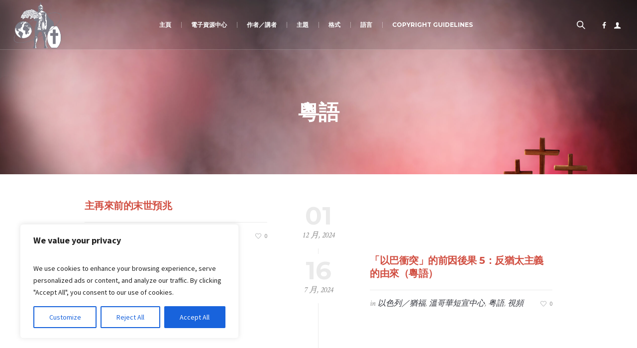

--- FILE ---
content_type: text/html; charset=UTF-8
request_url: https://eresource.ifstms.org/%E8%A6%96%E9%A0%BB/%E7%B2%B5%E8%AA%9E/
body_size: 30389
content:
<!DOCTYPE html>
<!--[if IE 8]>
<html class="ie ie8" lang="zh-TW">
<![endif]-->
<!--[if !(IE 8)]><!-->
<html lang="zh-TW" class="cmsmasters_html">
<!--<![endif]-->
<head>
<meta charset="UTF-8" />
<meta name="viewport" content="width=device-width, initial-scale=1, maximum-scale=1" />
<meta name="format-detection" content="telephone=no" />
<link rel="profile" href="https://gmpg.org/xfn/11" />
<link rel="pingback" href="https://eresource.ifstms.org/xmlrpc.php" />
<meta name='robots' content='index, follow, max-image-preview:large, max-snippet:-1, max-video-preview:-1' />
	<style>img:is([sizes="auto" i], [sizes^="auto," i]) { contain-intrinsic-size: 3000px 1500px }</style>
	
	<!-- This site is optimized with the Yoast SEO plugin v26.6 - https://yoast.com/wordpress/plugins/seo/ -->
	<title>粵語 - 國際短宣使團 International Fellowship of Christian Short Term Missions</title>
	<link rel="canonical" href="https://eresource.ifstms.org/視頻/粵語/" />
	<meta property="og:locale" content="zh_TW" />
	<meta property="og:type" content="article" />
	<meta property="og:title" content="粵語 - 國際短宣使團 International Fellowship of Christian Short Term Missions" />
	<meta property="og:url" content="https://eresource.ifstms.org/視頻/粵語/" />
	<meta property="og:site_name" content="國際短宣使團 International Fellowship of Christian Short Term Missions" />
	<meta property="article:modified_time" content="2024-03-01T01:28:05+00:00" />
	<meta name="twitter:card" content="summary_large_image" />
	<meta name="twitter:label1" content="預估閱讀時間" />
	<meta name="twitter:data1" content="1 分鐘" />
	<script type="application/ld+json" class="yoast-schema-graph">{"@context":"https://schema.org","@graph":[{"@type":"WebPage","@id":"https://eresource.ifstms.org/%e8%a6%96%e9%a0%bb/%e7%b2%b5%e8%aa%9e/","url":"https://eresource.ifstms.org/%e8%a6%96%e9%a0%bb/%e7%b2%b5%e8%aa%9e/","name":"粵語 - 國際短宣使團 International Fellowship of Christian Short Term Missions","isPartOf":{"@id":"https://eresource.ifstms.org/#website"},"datePublished":"2022-06-22T15:13:58+00:00","dateModified":"2024-03-01T01:28:05+00:00","breadcrumb":{"@id":"https://eresource.ifstms.org/%e8%a6%96%e9%a0%bb/%e7%b2%b5%e8%aa%9e/#breadcrumb"},"inLanguage":"zh-TW","potentialAction":[{"@type":"ReadAction","target":["https://eresource.ifstms.org/%e8%a6%96%e9%a0%bb/%e7%b2%b5%e8%aa%9e/"]}]},{"@type":"BreadcrumbList","@id":"https://eresource.ifstms.org/%e8%a6%96%e9%a0%bb/%e7%b2%b5%e8%aa%9e/#breadcrumb","itemListElement":[{"@type":"ListItem","position":1,"name":"首頁","item":"https://eresource.ifstms.org/"},{"@type":"ListItem","position":2,"name":"視頻","item":"https://eresource.ifstms.org/%e8%a6%96%e9%a0%bb/"},{"@type":"ListItem","position":3,"name":"粵語"}]},{"@type":"WebSite","@id":"https://eresource.ifstms.org/#website","url":"https://eresource.ifstms.org/","name":"國際短宣使團 International Fellowship of Christian Short Term Missions","description":"eResources","potentialAction":[{"@type":"SearchAction","target":{"@type":"EntryPoint","urlTemplate":"https://eresource.ifstms.org/?s={search_term_string}"},"query-input":{"@type":"PropertyValueSpecification","valueRequired":true,"valueName":"search_term_string"}}],"inLanguage":"zh-TW"}]}</script>
	<!-- / Yoast SEO plugin. -->


<link rel='dns-prefetch' href='//fonts.googleapis.com' />
<link rel="alternate" type="application/rss+xml" title="訂閱《國際短宣使團 International Fellowship of Christian Short Term Missions》&raquo; 資訊提供" href="https://eresource.ifstms.org/feed/" />
<link rel="alternate" type="application/rss+xml" title="訂閱《國際短宣使團 International Fellowship of Christian Short Term Missions》&raquo; 留言的資訊提供" href="https://eresource.ifstms.org/comments/feed/" />
<link rel="alternate" type="text/calendar" title="國際短宣使團 International Fellowship of Christian Short Term Missions &raquo; iCal Feed" href="https://eresource.ifstms.org/events/?ical=1" />
<script type="text/javascript">
/* <![CDATA[ */
window._wpemojiSettings = {"baseUrl":"https:\/\/s.w.org\/images\/core\/emoji\/16.0.1\/72x72\/","ext":".png","svgUrl":"https:\/\/s.w.org\/images\/core\/emoji\/16.0.1\/svg\/","svgExt":".svg","source":{"concatemoji":"https:\/\/eresource.ifstms.org\/wp-includes\/js\/wp-emoji-release.min.js?ver=6.8.3"}};
/*! This file is auto-generated */
!function(s,n){var o,i,e;function c(e){try{var t={supportTests:e,timestamp:(new Date).valueOf()};sessionStorage.setItem(o,JSON.stringify(t))}catch(e){}}function p(e,t,n){e.clearRect(0,0,e.canvas.width,e.canvas.height),e.fillText(t,0,0);var t=new Uint32Array(e.getImageData(0,0,e.canvas.width,e.canvas.height).data),a=(e.clearRect(0,0,e.canvas.width,e.canvas.height),e.fillText(n,0,0),new Uint32Array(e.getImageData(0,0,e.canvas.width,e.canvas.height).data));return t.every(function(e,t){return e===a[t]})}function u(e,t){e.clearRect(0,0,e.canvas.width,e.canvas.height),e.fillText(t,0,0);for(var n=e.getImageData(16,16,1,1),a=0;a<n.data.length;a++)if(0!==n.data[a])return!1;return!0}function f(e,t,n,a){switch(t){case"flag":return n(e,"\ud83c\udff3\ufe0f\u200d\u26a7\ufe0f","\ud83c\udff3\ufe0f\u200b\u26a7\ufe0f")?!1:!n(e,"\ud83c\udde8\ud83c\uddf6","\ud83c\udde8\u200b\ud83c\uddf6")&&!n(e,"\ud83c\udff4\udb40\udc67\udb40\udc62\udb40\udc65\udb40\udc6e\udb40\udc67\udb40\udc7f","\ud83c\udff4\u200b\udb40\udc67\u200b\udb40\udc62\u200b\udb40\udc65\u200b\udb40\udc6e\u200b\udb40\udc67\u200b\udb40\udc7f");case"emoji":return!a(e,"\ud83e\udedf")}return!1}function g(e,t,n,a){var r="undefined"!=typeof WorkerGlobalScope&&self instanceof WorkerGlobalScope?new OffscreenCanvas(300,150):s.createElement("canvas"),o=r.getContext("2d",{willReadFrequently:!0}),i=(o.textBaseline="top",o.font="600 32px Arial",{});return e.forEach(function(e){i[e]=t(o,e,n,a)}),i}function t(e){var t=s.createElement("script");t.src=e,t.defer=!0,s.head.appendChild(t)}"undefined"!=typeof Promise&&(o="wpEmojiSettingsSupports",i=["flag","emoji"],n.supports={everything:!0,everythingExceptFlag:!0},e=new Promise(function(e){s.addEventListener("DOMContentLoaded",e,{once:!0})}),new Promise(function(t){var n=function(){try{var e=JSON.parse(sessionStorage.getItem(o));if("object"==typeof e&&"number"==typeof e.timestamp&&(new Date).valueOf()<e.timestamp+604800&&"object"==typeof e.supportTests)return e.supportTests}catch(e){}return null}();if(!n){if("undefined"!=typeof Worker&&"undefined"!=typeof OffscreenCanvas&&"undefined"!=typeof URL&&URL.createObjectURL&&"undefined"!=typeof Blob)try{var e="postMessage("+g.toString()+"("+[JSON.stringify(i),f.toString(),p.toString(),u.toString()].join(",")+"));",a=new Blob([e],{type:"text/javascript"}),r=new Worker(URL.createObjectURL(a),{name:"wpTestEmojiSupports"});return void(r.onmessage=function(e){c(n=e.data),r.terminate(),t(n)})}catch(e){}c(n=g(i,f,p,u))}t(n)}).then(function(e){for(var t in e)n.supports[t]=e[t],n.supports.everything=n.supports.everything&&n.supports[t],"flag"!==t&&(n.supports.everythingExceptFlag=n.supports.everythingExceptFlag&&n.supports[t]);n.supports.everythingExceptFlag=n.supports.everythingExceptFlag&&!n.supports.flag,n.DOMReady=!1,n.readyCallback=function(){n.DOMReady=!0}}).then(function(){return e}).then(function(){var e;n.supports.everything||(n.readyCallback(),(e=n.source||{}).concatemoji?t(e.concatemoji):e.wpemoji&&e.twemoji&&(t(e.twemoji),t(e.wpemoji)))}))}((window,document),window._wpemojiSettings);
/* ]]> */
</script>
		<style type="text/css">
			.epvc-eye {
				margin-right: 3px;
				width: 13px;
				display: inline-block;
				height: 13px;
				border: solid 1px #000;
				border-radius:  75% 15%;
				position: relative;
				transform: rotate(45deg);
			}
			.epvc-eye:before {
				content: '';
				display: block;
				position: absolute;
				width: 5px;
				height: 5px;
				border: solid 1px #000;
				border-radius: 50%;
				left: 3px;
				top: 3px;
			}
		</style>
	<link rel='stylesheet' id='layerslider-css' href='https://eresource.ifstms.org/wp-content/plugins/LayerSlider/assets/static/layerslider/css/layerslider.css?ver=8.1.2' type='text/css' media='all' />
<style id='wp-emoji-styles-inline-css' type='text/css'>

	img.wp-smiley, img.emoji {
		display: inline !important;
		border: none !important;
		box-shadow: none !important;
		height: 1em !important;
		width: 1em !important;
		margin: 0 0.07em !important;
		vertical-align: -0.1em !important;
		background: none !important;
		padding: 0 !important;
	}
</style>
<link rel='stylesheet' id='wp-block-library-css' href='https://eresource.ifstms.org/wp-includes/css/dist/block-library/style.min.css?ver=6.8.3' type='text/css' media='all' />
<style id='classic-theme-styles-inline-css' type='text/css'>
/*! This file is auto-generated */
.wp-block-button__link{color:#fff;background-color:#32373c;border-radius:9999px;box-shadow:none;text-decoration:none;padding:calc(.667em + 2px) calc(1.333em + 2px);font-size:1.125em}.wp-block-file__button{background:#32373c;color:#fff;text-decoration:none}
</style>
<style id='global-styles-inline-css' type='text/css'>
:root{--wp--preset--aspect-ratio--square: 1;--wp--preset--aspect-ratio--4-3: 4/3;--wp--preset--aspect-ratio--3-4: 3/4;--wp--preset--aspect-ratio--3-2: 3/2;--wp--preset--aspect-ratio--2-3: 2/3;--wp--preset--aspect-ratio--16-9: 16/9;--wp--preset--aspect-ratio--9-16: 9/16;--wp--preset--color--black: #000000;--wp--preset--color--cyan-bluish-gray: #abb8c3;--wp--preset--color--white: #ffffff;--wp--preset--color--pale-pink: #f78da7;--wp--preset--color--vivid-red: #cf2e2e;--wp--preset--color--luminous-vivid-orange: #ff6900;--wp--preset--color--luminous-vivid-amber: #fcb900;--wp--preset--color--light-green-cyan: #7bdcb5;--wp--preset--color--vivid-green-cyan: #00d084;--wp--preset--color--pale-cyan-blue: #8ed1fc;--wp--preset--color--vivid-cyan-blue: #0693e3;--wp--preset--color--vivid-purple: #9b51e0;--wp--preset--color--color-1: #000000;--wp--preset--color--color-2: #ffffff;--wp--preset--color--color-3: #d43c18;--wp--preset--color--color-4: #5173a6;--wp--preset--color--color-5: #959595;--wp--preset--color--color-6: #c0c0c0;--wp--preset--color--color-7: #f4f4f4;--wp--preset--color--color-8: #e1e1e1;--wp--preset--gradient--vivid-cyan-blue-to-vivid-purple: linear-gradient(135deg,rgba(6,147,227,1) 0%,rgb(155,81,224) 100%);--wp--preset--gradient--light-green-cyan-to-vivid-green-cyan: linear-gradient(135deg,rgb(122,220,180) 0%,rgb(0,208,130) 100%);--wp--preset--gradient--luminous-vivid-amber-to-luminous-vivid-orange: linear-gradient(135deg,rgba(252,185,0,1) 0%,rgba(255,105,0,1) 100%);--wp--preset--gradient--luminous-vivid-orange-to-vivid-red: linear-gradient(135deg,rgba(255,105,0,1) 0%,rgb(207,46,46) 100%);--wp--preset--gradient--very-light-gray-to-cyan-bluish-gray: linear-gradient(135deg,rgb(238,238,238) 0%,rgb(169,184,195) 100%);--wp--preset--gradient--cool-to-warm-spectrum: linear-gradient(135deg,rgb(74,234,220) 0%,rgb(151,120,209) 20%,rgb(207,42,186) 40%,rgb(238,44,130) 60%,rgb(251,105,98) 80%,rgb(254,248,76) 100%);--wp--preset--gradient--blush-light-purple: linear-gradient(135deg,rgb(255,206,236) 0%,rgb(152,150,240) 100%);--wp--preset--gradient--blush-bordeaux: linear-gradient(135deg,rgb(254,205,165) 0%,rgb(254,45,45) 50%,rgb(107,0,62) 100%);--wp--preset--gradient--luminous-dusk: linear-gradient(135deg,rgb(255,203,112) 0%,rgb(199,81,192) 50%,rgb(65,88,208) 100%);--wp--preset--gradient--pale-ocean: linear-gradient(135deg,rgb(255,245,203) 0%,rgb(182,227,212) 50%,rgb(51,167,181) 100%);--wp--preset--gradient--electric-grass: linear-gradient(135deg,rgb(202,248,128) 0%,rgb(113,206,126) 100%);--wp--preset--gradient--midnight: linear-gradient(135deg,rgb(2,3,129) 0%,rgb(40,116,252) 100%);--wp--preset--font-size--small: 13px;--wp--preset--font-size--medium: 20px;--wp--preset--font-size--large: 36px;--wp--preset--font-size--x-large: 42px;--wp--preset--spacing--20: 0.44rem;--wp--preset--spacing--30: 0.67rem;--wp--preset--spacing--40: 1rem;--wp--preset--spacing--50: 1.5rem;--wp--preset--spacing--60: 2.25rem;--wp--preset--spacing--70: 3.38rem;--wp--preset--spacing--80: 5.06rem;--wp--preset--shadow--natural: 6px 6px 9px rgba(0, 0, 0, 0.2);--wp--preset--shadow--deep: 12px 12px 50px rgba(0, 0, 0, 0.4);--wp--preset--shadow--sharp: 6px 6px 0px rgba(0, 0, 0, 0.2);--wp--preset--shadow--outlined: 6px 6px 0px -3px rgba(255, 255, 255, 1), 6px 6px rgba(0, 0, 0, 1);--wp--preset--shadow--crisp: 6px 6px 0px rgba(0, 0, 0, 1);}:where(.is-layout-flex){gap: 0.5em;}:where(.is-layout-grid){gap: 0.5em;}body .is-layout-flex{display: flex;}.is-layout-flex{flex-wrap: wrap;align-items: center;}.is-layout-flex > :is(*, div){margin: 0;}body .is-layout-grid{display: grid;}.is-layout-grid > :is(*, div){margin: 0;}:where(.wp-block-columns.is-layout-flex){gap: 2em;}:where(.wp-block-columns.is-layout-grid){gap: 2em;}:where(.wp-block-post-template.is-layout-flex){gap: 1.25em;}:where(.wp-block-post-template.is-layout-grid){gap: 1.25em;}.has-black-color{color: var(--wp--preset--color--black) !important;}.has-cyan-bluish-gray-color{color: var(--wp--preset--color--cyan-bluish-gray) !important;}.has-white-color{color: var(--wp--preset--color--white) !important;}.has-pale-pink-color{color: var(--wp--preset--color--pale-pink) !important;}.has-vivid-red-color{color: var(--wp--preset--color--vivid-red) !important;}.has-luminous-vivid-orange-color{color: var(--wp--preset--color--luminous-vivid-orange) !important;}.has-luminous-vivid-amber-color{color: var(--wp--preset--color--luminous-vivid-amber) !important;}.has-light-green-cyan-color{color: var(--wp--preset--color--light-green-cyan) !important;}.has-vivid-green-cyan-color{color: var(--wp--preset--color--vivid-green-cyan) !important;}.has-pale-cyan-blue-color{color: var(--wp--preset--color--pale-cyan-blue) !important;}.has-vivid-cyan-blue-color{color: var(--wp--preset--color--vivid-cyan-blue) !important;}.has-vivid-purple-color{color: var(--wp--preset--color--vivid-purple) !important;}.has-black-background-color{background-color: var(--wp--preset--color--black) !important;}.has-cyan-bluish-gray-background-color{background-color: var(--wp--preset--color--cyan-bluish-gray) !important;}.has-white-background-color{background-color: var(--wp--preset--color--white) !important;}.has-pale-pink-background-color{background-color: var(--wp--preset--color--pale-pink) !important;}.has-vivid-red-background-color{background-color: var(--wp--preset--color--vivid-red) !important;}.has-luminous-vivid-orange-background-color{background-color: var(--wp--preset--color--luminous-vivid-orange) !important;}.has-luminous-vivid-amber-background-color{background-color: var(--wp--preset--color--luminous-vivid-amber) !important;}.has-light-green-cyan-background-color{background-color: var(--wp--preset--color--light-green-cyan) !important;}.has-vivid-green-cyan-background-color{background-color: var(--wp--preset--color--vivid-green-cyan) !important;}.has-pale-cyan-blue-background-color{background-color: var(--wp--preset--color--pale-cyan-blue) !important;}.has-vivid-cyan-blue-background-color{background-color: var(--wp--preset--color--vivid-cyan-blue) !important;}.has-vivid-purple-background-color{background-color: var(--wp--preset--color--vivid-purple) !important;}.has-black-border-color{border-color: var(--wp--preset--color--black) !important;}.has-cyan-bluish-gray-border-color{border-color: var(--wp--preset--color--cyan-bluish-gray) !important;}.has-white-border-color{border-color: var(--wp--preset--color--white) !important;}.has-pale-pink-border-color{border-color: var(--wp--preset--color--pale-pink) !important;}.has-vivid-red-border-color{border-color: var(--wp--preset--color--vivid-red) !important;}.has-luminous-vivid-orange-border-color{border-color: var(--wp--preset--color--luminous-vivid-orange) !important;}.has-luminous-vivid-amber-border-color{border-color: var(--wp--preset--color--luminous-vivid-amber) !important;}.has-light-green-cyan-border-color{border-color: var(--wp--preset--color--light-green-cyan) !important;}.has-vivid-green-cyan-border-color{border-color: var(--wp--preset--color--vivid-green-cyan) !important;}.has-pale-cyan-blue-border-color{border-color: var(--wp--preset--color--pale-cyan-blue) !important;}.has-vivid-cyan-blue-border-color{border-color: var(--wp--preset--color--vivid-cyan-blue) !important;}.has-vivid-purple-border-color{border-color: var(--wp--preset--color--vivid-purple) !important;}.has-vivid-cyan-blue-to-vivid-purple-gradient-background{background: var(--wp--preset--gradient--vivid-cyan-blue-to-vivid-purple) !important;}.has-light-green-cyan-to-vivid-green-cyan-gradient-background{background: var(--wp--preset--gradient--light-green-cyan-to-vivid-green-cyan) !important;}.has-luminous-vivid-amber-to-luminous-vivid-orange-gradient-background{background: var(--wp--preset--gradient--luminous-vivid-amber-to-luminous-vivid-orange) !important;}.has-luminous-vivid-orange-to-vivid-red-gradient-background{background: var(--wp--preset--gradient--luminous-vivid-orange-to-vivid-red) !important;}.has-very-light-gray-to-cyan-bluish-gray-gradient-background{background: var(--wp--preset--gradient--very-light-gray-to-cyan-bluish-gray) !important;}.has-cool-to-warm-spectrum-gradient-background{background: var(--wp--preset--gradient--cool-to-warm-spectrum) !important;}.has-blush-light-purple-gradient-background{background: var(--wp--preset--gradient--blush-light-purple) !important;}.has-blush-bordeaux-gradient-background{background: var(--wp--preset--gradient--blush-bordeaux) !important;}.has-luminous-dusk-gradient-background{background: var(--wp--preset--gradient--luminous-dusk) !important;}.has-pale-ocean-gradient-background{background: var(--wp--preset--gradient--pale-ocean) !important;}.has-electric-grass-gradient-background{background: var(--wp--preset--gradient--electric-grass) !important;}.has-midnight-gradient-background{background: var(--wp--preset--gradient--midnight) !important;}.has-small-font-size{font-size: var(--wp--preset--font-size--small) !important;}.has-medium-font-size{font-size: var(--wp--preset--font-size--medium) !important;}.has-large-font-size{font-size: var(--wp--preset--font-size--large) !important;}.has-x-large-font-size{font-size: var(--wp--preset--font-size--x-large) !important;}
:where(.wp-block-post-template.is-layout-flex){gap: 1.25em;}:where(.wp-block-post-template.is-layout-grid){gap: 1.25em;}
:where(.wp-block-columns.is-layout-flex){gap: 2em;}:where(.wp-block-columns.is-layout-grid){gap: 2em;}
:root :where(.wp-block-pullquote){font-size: 1.5em;line-height: 1.6;}
</style>
<link rel='stylesheet' id='theme-cmsmasters-sermons-style-css' href='https://eresource.ifstms.org/wp-content/themes/my-religion/cmsmasters-sermons/css/cmsmasters-sermons-style.css?ver=1.0.0' type='text/css' media='screen' />
<link rel='stylesheet' id='theme-cmsmasters-sermons-adaptive-css' href='https://eresource.ifstms.org/wp-content/themes/my-religion/cmsmasters-sermons/css/cmsmasters-sermons-adaptive.css?ver=1.0.0' type='text/css' media='screen' />
<link rel='stylesheet' id='contact-form-7-css' href='https://eresource.ifstms.org/wp-content/plugins/contact-form-7/includes/css/styles.css?ver=6.1.4' type='text/css' media='all' />
<link rel='stylesheet' id='wp-components-css' href='https://eresource.ifstms.org/wp-includes/css/dist/components/style.min.css?ver=6.8.3' type='text/css' media='all' />
<link rel='stylesheet' id='godaddy-styles-css' href='https://eresource.ifstms.org/wp-content/mu-plugins/vendor/wpex/godaddy-launch/includes/Dependencies/GoDaddy/Styles/build/latest.css?ver=2.0.2' type='text/css' media='all' />
<link rel='stylesheet' id='theme-style-css' href='https://eresource.ifstms.org/wp-content/themes/my-religion/style.css?ver=1.0.0' type='text/css' media='screen, print' />
<link rel='stylesheet' id='theme-design-style-css' href='https://eresource.ifstms.org/wp-content/themes/my-religion/css/style.css?ver=1.0.0' type='text/css' media='screen, print' />
<link rel='stylesheet' id='theme-adapt-css' href='https://eresource.ifstms.org/wp-content/themes/my-religion/css/adaptive.css?ver=1.0.0' type='text/css' media='screen, print' />
<link rel='stylesheet' id='theme-retina-css' href='https://eresource.ifstms.org/wp-content/themes/my-religion/css/retina.css?ver=1.0.0' type='text/css' media='screen' />
<link rel='stylesheet' id='theme-icons-css' href='https://eresource.ifstms.org/wp-content/themes/my-religion/css/fontello.css?ver=1.0.0' type='text/css' media='screen' />
<link rel='stylesheet' id='theme-icons-custom-css' href='https://eresource.ifstms.org/wp-content/themes/my-religion/css/fontello-custom.css?ver=1.0.0' type='text/css' media='screen' />
<link rel='stylesheet' id='animate-css' href='https://eresource.ifstms.org/wp-content/themes/my-religion/css/animate.css?ver=1.0.0' type='text/css' media='screen' />
<link rel='stylesheet' id='theme-cmsmasters-donations-style-css' href='https://eresource.ifstms.org/wp-content/themes/my-religion/cmsmasters-donations/css/cmsmasters-donations-style.css?ver=1.0.0' type='text/css' media='screen' />
<link rel='stylesheet' id='theme-cmsmasters-donations-adaptive-css' href='https://eresource.ifstms.org/wp-content/themes/my-religion/cmsmasters-donations/css/cmsmasters-donations-adaptive.css?ver=1.0.0' type='text/css' media='screen' />
<link rel='stylesheet' id='theme-cmsmasters-events-v2-style-css' href='https://eresource.ifstms.org/wp-content/themes/my-religion/css/cmsmasters-events-v2-style.css?ver=1.0.0' type='text/css' media='screen' />
<link rel='stylesheet' id='ilightbox-css' href='https://eresource.ifstms.org/wp-content/themes/my-religion/css/ilightbox.css?ver=2.2.0' type='text/css' media='screen' />
<link rel='stylesheet' id='ilightbox-skin-dark-css' href='https://eresource.ifstms.org/wp-content/themes/my-religion/css/ilightbox-skins/dark-skin.css?ver=2.2.0' type='text/css' media='screen' />
<link rel='stylesheet' id='theme-fonts-schemes-css' href='https://eresource.ifstms.org/wp-content/uploads/cmsmasters_styles/my-religion.css?ver=1.0.0' type='text/css' media='screen' />
<!--[if lte IE 9]>
<link rel='stylesheet' id='theme-fonts-css' href='https://eresource.ifstms.org/wp-content/uploads/cmsmasters_styles/my-religion_fonts.css?ver=1.0.0' type='text/css' media='screen' />
<![endif]-->
<!--[if lte IE 9]>
<link rel='stylesheet' id='theme-schemes-primary-css' href='https://eresource.ifstms.org/wp-content/uploads/cmsmasters_styles/my-religion_colors_primary.css?ver=1.0.0' type='text/css' media='screen' />
<![endif]-->
<!--[if lte IE 9]>
<link rel='stylesheet' id='theme-schemes-secondary-css' href='https://eresource.ifstms.org/wp-content/uploads/cmsmasters_styles/my-religion_colors_secondary.css?ver=1.0.0' type='text/css' media='screen' />
<![endif]-->
<!--[if lt IE 9]>
<link rel='stylesheet' id='theme-ie-css' href='https://eresource.ifstms.org/wp-content/themes/my-religion/css/ie.css?ver=1.0.0' type='text/css' media='screen' />
<![endif]-->
<link rel='stylesheet' id='google-fonts-css' href='//fonts.googleapis.com/css?family=Source+Sans+Pro%3A300%2C300italic%2C400%2C400italic%2C700%2C700italic%7CMontserrat%3A400%2C700%7CCrimson+Text%3A400%2C400italic%2C700%2C700italic&#038;ver=6.8.3' type='text/css' media='all' />
<link rel='stylesheet' id='my-religion-gutenberg-frontend-style-css' href='https://eresource.ifstms.org/wp-content/themes/my-religion/gutenberg/css/frontend-style.css?ver=1.0.0' type='text/css' media='screen' />
<script type="text/javascript" src="https://eresource.ifstms.org/wp-includes/js/jquery/jquery.min.js?ver=3.7.1" id="jquery-core-js"></script>
<script type="text/javascript" src="https://eresource.ifstms.org/wp-includes/js/jquery/jquery-migrate.min.js?ver=3.4.1" id="jquery-migrate-js"></script>
<script type="text/javascript" id="cookie-law-info-js-extra">
/* <![CDATA[ */
var _ckyConfig = {"_ipData":[],"_assetsURL":"https:\/\/eresource.ifstms.org\/wp-content\/plugins\/cookie-law-info\/lite\/frontend\/images\/","_publicURL":"https:\/\/eresource.ifstms.org","_expiry":"365","_categories":[{"name":"Necessary","slug":"necessary","isNecessary":true,"ccpaDoNotSell":true,"cookies":[],"active":true,"defaultConsent":{"gdpr":true,"ccpa":true}},{"name":"Functional","slug":"functional","isNecessary":false,"ccpaDoNotSell":true,"cookies":[],"active":true,"defaultConsent":{"gdpr":false,"ccpa":false}},{"name":"Analytics","slug":"analytics","isNecessary":false,"ccpaDoNotSell":true,"cookies":[],"active":true,"defaultConsent":{"gdpr":false,"ccpa":false}},{"name":"Performance","slug":"performance","isNecessary":false,"ccpaDoNotSell":true,"cookies":[],"active":true,"defaultConsent":{"gdpr":false,"ccpa":false}},{"name":"Advertisement","slug":"advertisement","isNecessary":false,"ccpaDoNotSell":true,"cookies":[],"active":true,"defaultConsent":{"gdpr":false,"ccpa":false}}],"_activeLaw":"gdpr","_rootDomain":"","_block":"1","_showBanner":"1","_bannerConfig":{"settings":{"type":"box","preferenceCenterType":"popup","position":"bottom-left","applicableLaw":"gdpr"},"behaviours":{"reloadBannerOnAccept":false,"loadAnalyticsByDefault":false,"animations":{"onLoad":"animate","onHide":"sticky"}},"config":{"revisitConsent":{"status":true,"tag":"revisit-consent","position":"bottom-left","meta":{"url":"#"},"styles":{"background-color":"#0056A7"},"elements":{"title":{"type":"text","tag":"revisit-consent-title","status":true,"styles":{"color":"#0056a7"}}}},"preferenceCenter":{"toggle":{"status":true,"tag":"detail-category-toggle","type":"toggle","states":{"active":{"styles":{"background-color":"#1863DC"}},"inactive":{"styles":{"background-color":"#D0D5D2"}}}}},"categoryPreview":{"status":false,"toggle":{"status":true,"tag":"detail-category-preview-toggle","type":"toggle","states":{"active":{"styles":{"background-color":"#1863DC"}},"inactive":{"styles":{"background-color":"#D0D5D2"}}}}},"videoPlaceholder":{"status":true,"styles":{"background-color":"#000000","border-color":"#000000cc","color":"#ffffff"}},"readMore":{"status":false,"tag":"readmore-button","type":"link","meta":{"noFollow":true,"newTab":true},"styles":{"color":"#1863DC","background-color":"transparent","border-color":"transparent"}},"showMore":{"status":true,"tag":"show-desc-button","type":"button","styles":{"color":"#1863DC"}},"showLess":{"status":true,"tag":"hide-desc-button","type":"button","styles":{"color":"#1863DC"}},"alwaysActive":{"status":true,"tag":"always-active","styles":{"color":"#008000"}},"manualLinks":{"status":true,"tag":"manual-links","type":"link","styles":{"color":"#1863DC"}},"auditTable":{"status":true},"optOption":{"status":true,"toggle":{"status":true,"tag":"optout-option-toggle","type":"toggle","states":{"active":{"styles":{"background-color":"#1863dc"}},"inactive":{"styles":{"background-color":"#FFFFFF"}}}}}}},"_version":"3.3.9.1","_logConsent":"1","_tags":[{"tag":"accept-button","styles":{"color":"#FFFFFF","background-color":"#1863DC","border-color":"#1863DC"}},{"tag":"reject-button","styles":{"color":"#1863DC","background-color":"transparent","border-color":"#1863DC"}},{"tag":"settings-button","styles":{"color":"#1863DC","background-color":"transparent","border-color":"#1863DC"}},{"tag":"readmore-button","styles":{"color":"#1863DC","background-color":"transparent","border-color":"transparent"}},{"tag":"donotsell-button","styles":{"color":"#1863DC","background-color":"transparent","border-color":"transparent"}},{"tag":"show-desc-button","styles":{"color":"#1863DC"}},{"tag":"hide-desc-button","styles":{"color":"#1863DC"}},{"tag":"cky-always-active","styles":[]},{"tag":"cky-link","styles":[]},{"tag":"accept-button","styles":{"color":"#FFFFFF","background-color":"#1863DC","border-color":"#1863DC"}},{"tag":"revisit-consent","styles":{"background-color":"#0056A7"}}],"_shortCodes":[{"key":"cky_readmore","content":"<a href=\"#\" class=\"cky-policy\" aria-label=\"Read More\" target=\"_blank\" rel=\"noopener\" data-cky-tag=\"readmore-button\">Read More<\/a>","tag":"readmore-button","status":false,"attributes":{"rel":"nofollow","target":"_blank"}},{"key":"cky_show_desc","content":"<button class=\"cky-show-desc-btn\" data-cky-tag=\"show-desc-button\" aria-label=\"Show more\">Show more<\/button>","tag":"show-desc-button","status":true,"attributes":[]},{"key":"cky_hide_desc","content":"<button class=\"cky-show-desc-btn\" data-cky-tag=\"hide-desc-button\" aria-label=\"Show less\">Show less<\/button>","tag":"hide-desc-button","status":true,"attributes":[]},{"key":"cky_optout_show_desc","content":"[cky_optout_show_desc]","tag":"optout-show-desc-button","status":true,"attributes":[]},{"key":"cky_optout_hide_desc","content":"[cky_optout_hide_desc]","tag":"optout-hide-desc-button","status":true,"attributes":[]},{"key":"cky_category_toggle_label","content":"[cky_{{status}}_category_label] [cky_preference_{{category_slug}}_title]","tag":"","status":true,"attributes":[]},{"key":"cky_enable_category_label","content":"Enable","tag":"","status":true,"attributes":[]},{"key":"cky_disable_category_label","content":"Disable","tag":"","status":true,"attributes":[]},{"key":"cky_video_placeholder","content":"<div class=\"video-placeholder-normal\" data-cky-tag=\"video-placeholder\" id=\"[UNIQUEID]\"><p class=\"video-placeholder-text-normal\" data-cky-tag=\"placeholder-title\">Please accept the cookie consent<\/p><\/div>","tag":"","status":true,"attributes":[]},{"key":"cky_enable_optout_label","content":"Enable","tag":"","status":true,"attributes":[]},{"key":"cky_disable_optout_label","content":"Disable","tag":"","status":true,"attributes":[]},{"key":"cky_optout_toggle_label","content":"[cky_{{status}}_optout_label] [cky_optout_option_title]","tag":"","status":true,"attributes":[]},{"key":"cky_optout_option_title","content":"Do Not Sell My Personal Information","tag":"","status":true,"attributes":[]},{"key":"cky_optout_close_label","content":"Close","tag":"","status":true,"attributes":[]},{"key":"cky_preference_close_label","content":"Close","tag":"","status":true,"attributes":[]}],"_rtl":"","_language":"en","_providersToBlock":[]};
var _ckyStyles = {"css":".cky-overlay{background: #000000; opacity: 0.4; position: fixed; top: 0; left: 0; width: 100%; height: 100%; z-index: 99999999;}.cky-hide{display: none;}.cky-btn-revisit-wrapper{display: flex; align-items: center; justify-content: center; background: #0056a7; width: 45px; height: 45px; border-radius: 50%; position: fixed; z-index: 999999; cursor: pointer;}.cky-revisit-bottom-left{bottom: 15px; left: 15px;}.cky-revisit-bottom-right{bottom: 15px; right: 15px;}.cky-btn-revisit-wrapper .cky-btn-revisit{display: flex; align-items: center; justify-content: center; background: none; border: none; cursor: pointer; position: relative; margin: 0; padding: 0;}.cky-btn-revisit-wrapper .cky-btn-revisit img{max-width: fit-content; margin: 0; height: 30px; width: 30px;}.cky-revisit-bottom-left:hover::before{content: attr(data-tooltip); position: absolute; background: #4e4b66; color: #ffffff; left: calc(100% + 7px); font-size: 12px; line-height: 16px; width: max-content; padding: 4px 8px; border-radius: 4px;}.cky-revisit-bottom-left:hover::after{position: absolute; content: \"\"; border: 5px solid transparent; left: calc(100% + 2px); border-left-width: 0; border-right-color: #4e4b66;}.cky-revisit-bottom-right:hover::before{content: attr(data-tooltip); position: absolute; background: #4e4b66; color: #ffffff; right: calc(100% + 7px); font-size: 12px; line-height: 16px; width: max-content; padding: 4px 8px; border-radius: 4px;}.cky-revisit-bottom-right:hover::after{position: absolute; content: \"\"; border: 5px solid transparent; right: calc(100% + 2px); border-right-width: 0; border-left-color: #4e4b66;}.cky-revisit-hide{display: none;}.cky-consent-container{position: fixed; width: 440px; box-sizing: border-box; z-index: 9999999; border-radius: 6px;}.cky-consent-container .cky-consent-bar{background: #ffffff; border: 1px solid; padding: 20px 26px; box-shadow: 0 -1px 10px 0 #acabab4d; border-radius: 6px;}.cky-box-bottom-left{bottom: 40px; left: 40px;}.cky-box-bottom-right{bottom: 40px; right: 40px;}.cky-box-top-left{top: 40px; left: 40px;}.cky-box-top-right{top: 40px; right: 40px;}.cky-custom-brand-logo-wrapper .cky-custom-brand-logo{width: 100px; height: auto; margin: 0 0 12px 0;}.cky-notice .cky-title{color: #212121; font-weight: 700; font-size: 18px; line-height: 24px; margin: 0 0 12px 0;}.cky-notice-des *,.cky-preference-content-wrapper *,.cky-accordion-header-des *,.cky-gpc-wrapper .cky-gpc-desc *{font-size: 14px;}.cky-notice-des{color: #212121; font-size: 14px; line-height: 24px; font-weight: 400;}.cky-notice-des img{height: 25px; width: 25px;}.cky-consent-bar .cky-notice-des p,.cky-gpc-wrapper .cky-gpc-desc p,.cky-preference-body-wrapper .cky-preference-content-wrapper p,.cky-accordion-header-wrapper .cky-accordion-header-des p,.cky-cookie-des-table li div:last-child p{color: inherit; margin-top: 0; overflow-wrap: break-word;}.cky-notice-des P:last-child,.cky-preference-content-wrapper p:last-child,.cky-cookie-des-table li div:last-child p:last-child,.cky-gpc-wrapper .cky-gpc-desc p:last-child{margin-bottom: 0;}.cky-notice-des a.cky-policy,.cky-notice-des button.cky-policy{font-size: 14px; color: #1863dc; white-space: nowrap; cursor: pointer; background: transparent; border: 1px solid; text-decoration: underline;}.cky-notice-des button.cky-policy{padding: 0;}.cky-notice-des a.cky-policy:focus-visible,.cky-notice-des button.cky-policy:focus-visible,.cky-preference-content-wrapper .cky-show-desc-btn:focus-visible,.cky-accordion-header .cky-accordion-btn:focus-visible,.cky-preference-header .cky-btn-close:focus-visible,.cky-switch input[type=\"checkbox\"]:focus-visible,.cky-footer-wrapper a:focus-visible,.cky-btn:focus-visible{outline: 2px solid #1863dc; outline-offset: 2px;}.cky-btn:focus:not(:focus-visible),.cky-accordion-header .cky-accordion-btn:focus:not(:focus-visible),.cky-preference-content-wrapper .cky-show-desc-btn:focus:not(:focus-visible),.cky-btn-revisit-wrapper .cky-btn-revisit:focus:not(:focus-visible),.cky-preference-header .cky-btn-close:focus:not(:focus-visible),.cky-consent-bar .cky-banner-btn-close:focus:not(:focus-visible){outline: 0;}button.cky-show-desc-btn:not(:hover):not(:active){color: #1863dc; background: transparent;}button.cky-accordion-btn:not(:hover):not(:active),button.cky-banner-btn-close:not(:hover):not(:active),button.cky-btn-revisit:not(:hover):not(:active),button.cky-btn-close:not(:hover):not(:active){background: transparent;}.cky-consent-bar button:hover,.cky-modal.cky-modal-open button:hover,.cky-consent-bar button:focus,.cky-modal.cky-modal-open button:focus{text-decoration: none;}.cky-notice-btn-wrapper{display: flex; justify-content: flex-start; align-items: center; flex-wrap: wrap; margin-top: 16px;}.cky-notice-btn-wrapper .cky-btn{text-shadow: none; box-shadow: none;}.cky-btn{flex: auto; max-width: 100%; font-size: 14px; font-family: inherit; line-height: 24px; padding: 8px; font-weight: 500; margin: 0 8px 0 0; border-radius: 2px; cursor: pointer; text-align: center; text-transform: none; min-height: 0;}.cky-btn:hover{opacity: 0.8;}.cky-btn-customize{color: #1863dc; background: transparent; border: 2px solid #1863dc;}.cky-btn-reject{color: #1863dc; background: transparent; border: 2px solid #1863dc;}.cky-btn-accept{background: #1863dc; color: #ffffff; border: 2px solid #1863dc;}.cky-btn:last-child{margin-right: 0;}@media (max-width: 576px){.cky-box-bottom-left{bottom: 0; left: 0;}.cky-box-bottom-right{bottom: 0; right: 0;}.cky-box-top-left{top: 0; left: 0;}.cky-box-top-right{top: 0; right: 0;}}@media (max-width: 440px){.cky-box-bottom-left, .cky-box-bottom-right, .cky-box-top-left, .cky-box-top-right{width: 100%; max-width: 100%;}.cky-consent-container .cky-consent-bar{padding: 20px 0;}.cky-custom-brand-logo-wrapper, .cky-notice .cky-title, .cky-notice-des, .cky-notice-btn-wrapper{padding: 0 24px;}.cky-notice-des{max-height: 40vh; overflow-y: scroll;}.cky-notice-btn-wrapper{flex-direction: column; margin-top: 0;}.cky-btn{width: 100%; margin: 10px 0 0 0;}.cky-notice-btn-wrapper .cky-btn-customize{order: 2;}.cky-notice-btn-wrapper .cky-btn-reject{order: 3;}.cky-notice-btn-wrapper .cky-btn-accept{order: 1; margin-top: 16px;}}@media (max-width: 352px){.cky-notice .cky-title{font-size: 16px;}.cky-notice-des *{font-size: 12px;}.cky-notice-des, .cky-btn{font-size: 12px;}}.cky-modal.cky-modal-open{display: flex; visibility: visible; -webkit-transform: translate(-50%, -50%); -moz-transform: translate(-50%, -50%); -ms-transform: translate(-50%, -50%); -o-transform: translate(-50%, -50%); transform: translate(-50%, -50%); top: 50%; left: 50%; transition: all 1s ease;}.cky-modal{box-shadow: 0 32px 68px rgba(0, 0, 0, 0.3); margin: 0 auto; position: fixed; max-width: 100%; background: #ffffff; top: 50%; box-sizing: border-box; border-radius: 6px; z-index: 999999999; color: #212121; -webkit-transform: translate(-50%, 100%); -moz-transform: translate(-50%, 100%); -ms-transform: translate(-50%, 100%); -o-transform: translate(-50%, 100%); transform: translate(-50%, 100%); visibility: hidden; transition: all 0s ease;}.cky-preference-center{max-height: 79vh; overflow: hidden; width: 845px; overflow: hidden; flex: 1 1 0; display: flex; flex-direction: column; border-radius: 6px;}.cky-preference-header{display: flex; align-items: center; justify-content: space-between; padding: 22px 24px; border-bottom: 1px solid;}.cky-preference-header .cky-preference-title{font-size: 18px; font-weight: 700; line-height: 24px;}.cky-preference-header .cky-btn-close{margin: 0; cursor: pointer; vertical-align: middle; padding: 0; background: none; border: none; width: auto; height: auto; min-height: 0; line-height: 0; text-shadow: none; box-shadow: none;}.cky-preference-header .cky-btn-close img{margin: 0; height: 10px; width: 10px;}.cky-preference-body-wrapper{padding: 0 24px; flex: 1; overflow: auto; box-sizing: border-box;}.cky-preference-content-wrapper,.cky-gpc-wrapper .cky-gpc-desc{font-size: 14px; line-height: 24px; font-weight: 400; padding: 12px 0;}.cky-preference-content-wrapper{border-bottom: 1px solid;}.cky-preference-content-wrapper img{height: 25px; width: 25px;}.cky-preference-content-wrapper .cky-show-desc-btn{font-size: 14px; font-family: inherit; color: #1863dc; text-decoration: none; line-height: 24px; padding: 0; margin: 0; white-space: nowrap; cursor: pointer; background: transparent; border-color: transparent; text-transform: none; min-height: 0; text-shadow: none; box-shadow: none;}.cky-accordion-wrapper{margin-bottom: 10px;}.cky-accordion{border-bottom: 1px solid;}.cky-accordion:last-child{border-bottom: none;}.cky-accordion .cky-accordion-item{display: flex; margin-top: 10px;}.cky-accordion .cky-accordion-body{display: none;}.cky-accordion.cky-accordion-active .cky-accordion-body{display: block; padding: 0 22px; margin-bottom: 16px;}.cky-accordion-header-wrapper{cursor: pointer; width: 100%;}.cky-accordion-item .cky-accordion-header{display: flex; justify-content: space-between; align-items: center;}.cky-accordion-header .cky-accordion-btn{font-size: 16px; font-family: inherit; color: #212121; line-height: 24px; background: none; border: none; font-weight: 700; padding: 0; margin: 0; cursor: pointer; text-transform: none; min-height: 0; text-shadow: none; box-shadow: none;}.cky-accordion-header .cky-always-active{color: #008000; font-weight: 600; line-height: 24px; font-size: 14px;}.cky-accordion-header-des{font-size: 14px; line-height: 24px; margin: 10px 0 16px 0;}.cky-accordion-chevron{margin-right: 22px; position: relative; cursor: pointer;}.cky-accordion-chevron-hide{display: none;}.cky-accordion .cky-accordion-chevron i::before{content: \"\"; position: absolute; border-right: 1.4px solid; border-bottom: 1.4px solid; border-color: inherit; height: 6px; width: 6px; -webkit-transform: rotate(-45deg); -moz-transform: rotate(-45deg); -ms-transform: rotate(-45deg); -o-transform: rotate(-45deg); transform: rotate(-45deg); transition: all 0.2s ease-in-out; top: 8px;}.cky-accordion.cky-accordion-active .cky-accordion-chevron i::before{-webkit-transform: rotate(45deg); -moz-transform: rotate(45deg); -ms-transform: rotate(45deg); -o-transform: rotate(45deg); transform: rotate(45deg);}.cky-audit-table{background: #f4f4f4; border-radius: 6px;}.cky-audit-table .cky-empty-cookies-text{color: inherit; font-size: 12px; line-height: 24px; margin: 0; padding: 10px;}.cky-audit-table .cky-cookie-des-table{font-size: 12px; line-height: 24px; font-weight: normal; padding: 15px 10px; border-bottom: 1px solid; border-bottom-color: inherit; margin: 0;}.cky-audit-table .cky-cookie-des-table:last-child{border-bottom: none;}.cky-audit-table .cky-cookie-des-table li{list-style-type: none; display: flex; padding: 3px 0;}.cky-audit-table .cky-cookie-des-table li:first-child{padding-top: 0;}.cky-cookie-des-table li div:first-child{width: 100px; font-weight: 600; word-break: break-word; word-wrap: break-word;}.cky-cookie-des-table li div:last-child{flex: 1; word-break: break-word; word-wrap: break-word; margin-left: 8px;}.cky-footer-shadow{display: block; width: 100%; height: 40px; background: linear-gradient(180deg, rgba(255, 255, 255, 0) 0%, #ffffff 100%); position: absolute; bottom: calc(100% - 1px);}.cky-footer-wrapper{position: relative;}.cky-prefrence-btn-wrapper{display: flex; flex-wrap: wrap; align-items: center; justify-content: center; padding: 22px 24px; border-top: 1px solid;}.cky-prefrence-btn-wrapper .cky-btn{flex: auto; max-width: 100%; text-shadow: none; box-shadow: none;}.cky-btn-preferences{color: #1863dc; background: transparent; border: 2px solid #1863dc;}.cky-preference-header,.cky-preference-body-wrapper,.cky-preference-content-wrapper,.cky-accordion-wrapper,.cky-accordion,.cky-accordion-wrapper,.cky-footer-wrapper,.cky-prefrence-btn-wrapper{border-color: inherit;}@media (max-width: 845px){.cky-modal{max-width: calc(100% - 16px);}}@media (max-width: 576px){.cky-modal{max-width: 100%;}.cky-preference-center{max-height: 100vh;}.cky-prefrence-btn-wrapper{flex-direction: column;}.cky-accordion.cky-accordion-active .cky-accordion-body{padding-right: 0;}.cky-prefrence-btn-wrapper .cky-btn{width: 100%; margin: 10px 0 0 0;}.cky-prefrence-btn-wrapper .cky-btn-reject{order: 3;}.cky-prefrence-btn-wrapper .cky-btn-accept{order: 1; margin-top: 0;}.cky-prefrence-btn-wrapper .cky-btn-preferences{order: 2;}}@media (max-width: 425px){.cky-accordion-chevron{margin-right: 15px;}.cky-notice-btn-wrapper{margin-top: 0;}.cky-accordion.cky-accordion-active .cky-accordion-body{padding: 0 15px;}}@media (max-width: 352px){.cky-preference-header .cky-preference-title{font-size: 16px;}.cky-preference-header{padding: 16px 24px;}.cky-preference-content-wrapper *, .cky-accordion-header-des *{font-size: 12px;}.cky-preference-content-wrapper, .cky-preference-content-wrapper .cky-show-more, .cky-accordion-header .cky-always-active, .cky-accordion-header-des, .cky-preference-content-wrapper .cky-show-desc-btn, .cky-notice-des a.cky-policy{font-size: 12px;}.cky-accordion-header .cky-accordion-btn{font-size: 14px;}}.cky-switch{display: flex;}.cky-switch input[type=\"checkbox\"]{position: relative; width: 44px; height: 24px; margin: 0; background: #d0d5d2; -webkit-appearance: none; border-radius: 50px; cursor: pointer; outline: 0; border: none; top: 0;}.cky-switch input[type=\"checkbox\"]:checked{background: #1863dc;}.cky-switch input[type=\"checkbox\"]:before{position: absolute; content: \"\"; height: 20px; width: 20px; left: 2px; bottom: 2px; border-radius: 50%; background-color: white; -webkit-transition: 0.4s; transition: 0.4s; margin: 0;}.cky-switch input[type=\"checkbox\"]:after{display: none;}.cky-switch input[type=\"checkbox\"]:checked:before{-webkit-transform: translateX(20px); -ms-transform: translateX(20px); transform: translateX(20px);}@media (max-width: 425px){.cky-switch input[type=\"checkbox\"]{width: 38px; height: 21px;}.cky-switch input[type=\"checkbox\"]:before{height: 17px; width: 17px;}.cky-switch input[type=\"checkbox\"]:checked:before{-webkit-transform: translateX(17px); -ms-transform: translateX(17px); transform: translateX(17px);}}.cky-consent-bar .cky-banner-btn-close{position: absolute; right: 9px; top: 5px; background: none; border: none; cursor: pointer; padding: 0; margin: 0; min-height: 0; line-height: 0; height: auto; width: auto; text-shadow: none; box-shadow: none;}.cky-consent-bar .cky-banner-btn-close img{height: 9px; width: 9px; margin: 0;}.cky-notice-group{font-size: 14px; line-height: 24px; font-weight: 400; color: #212121;}.cky-notice-btn-wrapper .cky-btn-do-not-sell{font-size: 14px; line-height: 24px; padding: 6px 0; margin: 0; font-weight: 500; background: none; border-radius: 2px; border: none; cursor: pointer; text-align: left; color: #1863dc; background: transparent; border-color: transparent; box-shadow: none; text-shadow: none;}.cky-consent-bar .cky-banner-btn-close:focus-visible,.cky-notice-btn-wrapper .cky-btn-do-not-sell:focus-visible,.cky-opt-out-btn-wrapper .cky-btn:focus-visible,.cky-opt-out-checkbox-wrapper input[type=\"checkbox\"].cky-opt-out-checkbox:focus-visible{outline: 2px solid #1863dc; outline-offset: 2px;}@media (max-width: 440px){.cky-consent-container{width: 100%;}}@media (max-width: 352px){.cky-notice-des a.cky-policy, .cky-notice-btn-wrapper .cky-btn-do-not-sell{font-size: 12px;}}.cky-opt-out-wrapper{padding: 12px 0;}.cky-opt-out-wrapper .cky-opt-out-checkbox-wrapper{display: flex; align-items: center;}.cky-opt-out-checkbox-wrapper .cky-opt-out-checkbox-label{font-size: 16px; font-weight: 700; line-height: 24px; margin: 0 0 0 12px; cursor: pointer;}.cky-opt-out-checkbox-wrapper input[type=\"checkbox\"].cky-opt-out-checkbox{background-color: #ffffff; border: 1px solid black; width: 20px; height: 18.5px; margin: 0; -webkit-appearance: none; position: relative; display: flex; align-items: center; justify-content: center; border-radius: 2px; cursor: pointer;}.cky-opt-out-checkbox-wrapper input[type=\"checkbox\"].cky-opt-out-checkbox:checked{background-color: #1863dc; border: none;}.cky-opt-out-checkbox-wrapper input[type=\"checkbox\"].cky-opt-out-checkbox:checked::after{left: 6px; bottom: 4px; width: 7px; height: 13px; border: solid #ffffff; border-width: 0 3px 3px 0; border-radius: 2px; -webkit-transform: rotate(45deg); -ms-transform: rotate(45deg); transform: rotate(45deg); content: \"\"; position: absolute; box-sizing: border-box;}.cky-opt-out-checkbox-wrapper.cky-disabled .cky-opt-out-checkbox-label,.cky-opt-out-checkbox-wrapper.cky-disabled input[type=\"checkbox\"].cky-opt-out-checkbox{cursor: no-drop;}.cky-gpc-wrapper{margin: 0 0 0 32px;}.cky-footer-wrapper .cky-opt-out-btn-wrapper{display: flex; flex-wrap: wrap; align-items: center; justify-content: center; padding: 22px 24px;}.cky-opt-out-btn-wrapper .cky-btn{flex: auto; max-width: 100%; text-shadow: none; box-shadow: none;}.cky-opt-out-btn-wrapper .cky-btn-cancel{border: 1px solid #dedfe0; background: transparent; color: #858585;}.cky-opt-out-btn-wrapper .cky-btn-confirm{background: #1863dc; color: #ffffff; border: 1px solid #1863dc;}@media (max-width: 352px){.cky-opt-out-checkbox-wrapper .cky-opt-out-checkbox-label{font-size: 14px;}.cky-gpc-wrapper .cky-gpc-desc, .cky-gpc-wrapper .cky-gpc-desc *{font-size: 12px;}.cky-opt-out-checkbox-wrapper input[type=\"checkbox\"].cky-opt-out-checkbox{width: 16px; height: 16px;}.cky-opt-out-checkbox-wrapper input[type=\"checkbox\"].cky-opt-out-checkbox:checked::after{left: 5px; bottom: 4px; width: 3px; height: 9px;}.cky-gpc-wrapper{margin: 0 0 0 28px;}}.video-placeholder-youtube{background-size: 100% 100%; background-position: center; background-repeat: no-repeat; background-color: #b2b0b059; position: relative; display: flex; align-items: center; justify-content: center; max-width: 100%;}.video-placeholder-text-youtube{text-align: center; align-items: center; padding: 10px 16px; background-color: #000000cc; color: #ffffff; border: 1px solid; border-radius: 2px; cursor: pointer;}.video-placeholder-normal{background-image: url(\"\/wp-content\/plugins\/cookie-law-info\/lite\/frontend\/images\/placeholder.svg\"); background-size: 80px; background-position: center; background-repeat: no-repeat; background-color: #b2b0b059; position: relative; display: flex; align-items: flex-end; justify-content: center; max-width: 100%;}.video-placeholder-text-normal{align-items: center; padding: 10px 16px; text-align: center; border: 1px solid; border-radius: 2px; cursor: pointer;}.cky-rtl{direction: rtl; text-align: right;}.cky-rtl .cky-banner-btn-close{left: 9px; right: auto;}.cky-rtl .cky-notice-btn-wrapper .cky-btn:last-child{margin-right: 8px;}.cky-rtl .cky-notice-btn-wrapper .cky-btn:first-child{margin-right: 0;}.cky-rtl .cky-notice-btn-wrapper{margin-left: 0; margin-right: 15px;}.cky-rtl .cky-prefrence-btn-wrapper .cky-btn{margin-right: 8px;}.cky-rtl .cky-prefrence-btn-wrapper .cky-btn:first-child{margin-right: 0;}.cky-rtl .cky-accordion .cky-accordion-chevron i::before{border: none; border-left: 1.4px solid; border-top: 1.4px solid; left: 12px;}.cky-rtl .cky-accordion.cky-accordion-active .cky-accordion-chevron i::before{-webkit-transform: rotate(-135deg); -moz-transform: rotate(-135deg); -ms-transform: rotate(-135deg); -o-transform: rotate(-135deg); transform: rotate(-135deg);}@media (max-width: 768px){.cky-rtl .cky-notice-btn-wrapper{margin-right: 0;}}@media (max-width: 576px){.cky-rtl .cky-notice-btn-wrapper .cky-btn:last-child{margin-right: 0;}.cky-rtl .cky-prefrence-btn-wrapper .cky-btn{margin-right: 0;}.cky-rtl .cky-accordion.cky-accordion-active .cky-accordion-body{padding: 0 22px 0 0;}}@media (max-width: 425px){.cky-rtl .cky-accordion.cky-accordion-active .cky-accordion-body{padding: 0 15px 0 0;}}.cky-rtl .cky-opt-out-btn-wrapper .cky-btn{margin-right: 12px;}.cky-rtl .cky-opt-out-btn-wrapper .cky-btn:first-child{margin-right: 0;}.cky-rtl .cky-opt-out-checkbox-wrapper .cky-opt-out-checkbox-label{margin: 0 12px 0 0;}"};
/* ]]> */
</script>
<script type="text/javascript" src="https://eresource.ifstms.org/wp-content/plugins/cookie-law-info/lite/frontend/js/script.min.js?ver=3.3.9.1" id="cookie-law-info-js"></script>
<script type="text/javascript" id="layerslider-utils-js-extra">
/* <![CDATA[ */
var LS_Meta = {"v":"8.1.2","fixGSAP":"1"};
/* ]]> */
</script>
<script type="text/javascript" src="https://eresource.ifstms.org/wp-content/plugins/LayerSlider/assets/static/layerslider/js/layerslider.utils.js?ver=8.1.2" id="layerslider-utils-js"></script>
<script type="text/javascript" src="https://eresource.ifstms.org/wp-content/plugins/LayerSlider/assets/static/layerslider/js/layerslider.kreaturamedia.jquery.js?ver=8.1.2" id="layerslider-js"></script>
<script type="text/javascript" src="https://eresource.ifstms.org/wp-content/plugins/LayerSlider/assets/static/layerslider/js/layerslider.transitions.js?ver=8.1.2" id="layerslider-transitions-js"></script>
<script type="text/javascript" src="https://eresource.ifstms.org/wp-content/themes/my-religion/js/jsLibraries.min.js?ver=1.0.0" id="libs-js"></script>
<script type="text/javascript" src="https://eresource.ifstms.org/wp-content/themes/my-religion/js/jquery.iLightBox.min.js?ver=2.2.0" id="iLightBox-js"></script>
<script type="text/javascript" id="ai-js-js-extra">
/* <![CDATA[ */
var MyAjax = {"ajaxurl":"https:\/\/eresource.ifstms.org\/wp-admin\/admin-ajax.php","security":"406fac0842"};
/* ]]> */
</script>
<script type="text/javascript" src="https://eresource.ifstms.org/wp-content/plugins/advanced-iframe/js/ai.min.js?ver=282153" id="ai-js-js"></script>
<meta name="generator" content="Powered by LayerSlider 8.1.2 - Build Heros, Sliders, and Popups. Create Animations and Beautiful, Rich Web Content as Easy as Never Before on WordPress." />
<!-- LayerSlider updates and docs at: https://layerslider.com -->
<link rel="https://api.w.org/" href="https://eresource.ifstms.org/wp-json/" /><link rel="alternate" title="JSON" type="application/json" href="https://eresource.ifstms.org/wp-json/wp/v2/pages/8777" /><link rel="EditURI" type="application/rsd+xml" title="RSD" href="https://eresource.ifstms.org/xmlrpc.php?rsd" />
<link rel='shortlink' href='https://eresource.ifstms.org/?p=8777' />
<link rel="alternate" title="oEmbed (JSON)" type="application/json+oembed" href="https://eresource.ifstms.org/wp-json/oembed/1.0/embed?url=https%3A%2F%2Feresource.ifstms.org%2F%25e8%25a6%2596%25e9%25a0%25bb%2F%25e7%25b2%25b5%25e8%25aa%259e%2F" />
<link rel="alternate" title="oEmbed (XML)" type="text/xml+oembed" href="https://eresource.ifstms.org/wp-json/oembed/1.0/embed?url=https%3A%2F%2Feresource.ifstms.org%2F%25e8%25a6%2596%25e9%25a0%25bb%2F%25e7%25b2%25b5%25e8%25aa%259e%2F&#038;format=xml" />
<style id="cky-style-inline">[data-cky-tag]{visibility:hidden;}</style><!-- Histats.com  START  (aync)-->
<script type='text/javascript'>var _Hasync= _Hasync|| [];
_Hasync.push(['Histats.start', '1,4628376,4,0,0,0,00010000']);
_Hasync.push(['Histats.fasi', '1']);
_Hasync.push(['Histats.track_hits', '']);
(function() {
var hs = document.createElement('script'); hs.type = 'text/javascript'; hs.async = true;
hs.src = ('//s10.histats.com/js15_as.js');
(document.getElementsByTagName('head')[0] || document.getElementsByTagName('body')[0]).appendChild(hs);
})();</script>
<noscript><a href='/' target='_blank'><img  src='//sstatic1.histats.com/0.gif?4628376&101' alt='free page hit counter' border='0'></a></noscript>
<!-- Histats.com  END  --><meta name="tec-api-version" content="v1"><meta name="tec-api-origin" content="https://eresource.ifstms.org"><link rel="alternate" href="https://eresource.ifstms.org/wp-json/tribe/events/v1/" /><style type="text/css">
	.header_top {
		height : 32px;
	}
	
	.header_mid {
		height : 100px;
	}
	
	.header_bot {
		height : 60px;
	}
	
	#page.cmsmasters_heading_after_header #middle, 
	#page.cmsmasters_heading_under_header #middle .headline .headline_outer {
		padding-top : 100px;
	}
	
	#page.cmsmasters_heading_after_header.enable_header_top #middle, 
	#page.cmsmasters_heading_under_header.enable_header_top #middle .headline .headline_outer {
		padding-top : 132px;
	}
	
	#page.cmsmasters_heading_after_header.enable_header_bottom #middle, 
	#page.cmsmasters_heading_under_header.enable_header_bottom #middle .headline .headline_outer {
		padding-top : 160px;
	}
	
	#page.cmsmasters_heading_after_header.enable_header_top.enable_header_bottom #middle, 
	#page.cmsmasters_heading_under_header.enable_header_top.enable_header_bottom #middle .headline .headline_outer {
		padding-top : 192px;
	}
	
	@media only screen and (max-width: 1024px) {
		.header_top,
		.header_mid,
		.header_bot {
			height : auto;
		}
		
		.header_mid .header_mid_inner > div {
			height : 100px;
		}
		
		.header_bot .header_bot_inner > div {
			height : 60px;
		}
		
		.enable_header_centered #header .header_mid .resp_mid_nav_wrap {
			height : 60px;
		}
		
		#page.cmsmasters_heading_after_header #middle, 
		#page.cmsmasters_heading_under_header #middle .headline .headline_outer, 
		#page.cmsmasters_heading_after_header.enable_header_top #middle, 
		#page.cmsmasters_heading_under_header.enable_header_top #middle .headline .headline_outer, 
		#page.cmsmasters_heading_after_header.enable_header_bottom #middle, 
		#page.cmsmasters_heading_under_header.enable_header_bottom #middle .headline .headline_outer, 
		#page.cmsmasters_heading_after_header.enable_header_top.enable_header_bottom #middle, 
		#page.cmsmasters_heading_under_header.enable_header_top.enable_header_bottom #middle .headline .headline_outer {
			padding-top : 0 !important;
		}
	}
	
	@media only screen and (max-width: 768px) {
		.enable_header_centered #header .header_mid .resp_mid_nav_wrap,
		.header_mid .header_mid_inner > div:not(.search_wrap),
		.header_mid .header_mid_inner > div, 
		.header_bot .header_bot_inner > div {
			height:auto;
		}
	}
.buttons_center {
text-align:center;
}
.buttons_center .button_wrap {
display: inline-block;
margin:0 5px;
}
.custom_subscribe_title h4 {
margin:-10px 0 0;
font-size:22px;
line-height:34px;
}
@media only screen and (min-width: 1440px) {
.custom_subscribe .wysija-submit-field {
padding-left:60px;
padding-right:60px;
}
}
@media only screen and (max-width: 768px) {
.adaptiva_contacts_map {
height:300px !important;
}
}
	.header_mid .header_mid_inner .logo_wrap {
		width : 100px;
	}

	.header_mid_inner .logo img.logo_retina {
		width : 125px;
		max-width : 125px;
	}
.headline_outer {
					background-image:url(https://eresource.ifstms.org/wp-content/uploads/2021/06/crucifixion-resurrection-of-jesus-christ-three-cro-RWL6N7K-scaled.jpg);
					background-repeat:no-repeat;
					background-attachment:scroll;
					background-size:cover;
				}
.headline_color {
				background-color:rgba(49,51,59,0);
			}
.headline_aligner, 
		.cmsmasters_breadcrumbs_aligner {
			min-height:250px;
		}
</style><meta name="generator" content="Powered by Slider Revolution 6.7.35 - responsive, Mobile-Friendly Slider Plugin for WordPress with comfortable drag and drop interface." />
<link rel="icon" href="https://eresource.ifstms.org/wp-content/uploads/2021/05/cropped-ifstmslogo-5-32x32.png" sizes="32x32" />
<link rel="icon" href="https://eresource.ifstms.org/wp-content/uploads/2021/05/cropped-ifstmslogo-5-192x192.png" sizes="192x192" />
<link rel="apple-touch-icon" href="https://eresource.ifstms.org/wp-content/uploads/2021/05/cropped-ifstmslogo-5-180x180.png" />
<meta name="msapplication-TileImage" content="https://eresource.ifstms.org/wp-content/uploads/2021/05/cropped-ifstmslogo-5-270x270.png" />
<script>function setREVStartSize(e){
			//window.requestAnimationFrame(function() {
				window.RSIW = window.RSIW===undefined ? window.innerWidth : window.RSIW;
				window.RSIH = window.RSIH===undefined ? window.innerHeight : window.RSIH;
				try {
					var pw = document.getElementById(e.c).parentNode.offsetWidth,
						newh;
					pw = pw===0 || isNaN(pw) || (e.l=="fullwidth" || e.layout=="fullwidth") ? window.RSIW : pw;
					e.tabw = e.tabw===undefined ? 0 : parseInt(e.tabw);
					e.thumbw = e.thumbw===undefined ? 0 : parseInt(e.thumbw);
					e.tabh = e.tabh===undefined ? 0 : parseInt(e.tabh);
					e.thumbh = e.thumbh===undefined ? 0 : parseInt(e.thumbh);
					e.tabhide = e.tabhide===undefined ? 0 : parseInt(e.tabhide);
					e.thumbhide = e.thumbhide===undefined ? 0 : parseInt(e.thumbhide);
					e.mh = e.mh===undefined || e.mh=="" || e.mh==="auto" ? 0 : parseInt(e.mh,0);
					if(e.layout==="fullscreen" || e.l==="fullscreen")
						newh = Math.max(e.mh,window.RSIH);
					else{
						e.gw = Array.isArray(e.gw) ? e.gw : [e.gw];
						for (var i in e.rl) if (e.gw[i]===undefined || e.gw[i]===0) e.gw[i] = e.gw[i-1];
						e.gh = e.el===undefined || e.el==="" || (Array.isArray(e.el) && e.el.length==0)? e.gh : e.el;
						e.gh = Array.isArray(e.gh) ? e.gh : [e.gh];
						for (var i in e.rl) if (e.gh[i]===undefined || e.gh[i]===0) e.gh[i] = e.gh[i-1];
											
						var nl = new Array(e.rl.length),
							ix = 0,
							sl;
						e.tabw = e.tabhide>=pw ? 0 : e.tabw;
						e.thumbw = e.thumbhide>=pw ? 0 : e.thumbw;
						e.tabh = e.tabhide>=pw ? 0 : e.tabh;
						e.thumbh = e.thumbhide>=pw ? 0 : e.thumbh;
						for (var i in e.rl) nl[i] = e.rl[i]<window.RSIW ? 0 : e.rl[i];
						sl = nl[0];
						for (var i in nl) if (sl>nl[i] && nl[i]>0) { sl = nl[i]; ix=i;}
						var m = pw>(e.gw[ix]+e.tabw+e.thumbw) ? 1 : (pw-(e.tabw+e.thumbw)) / (e.gw[ix]);
						newh =  (e.gh[ix] * m) + (e.tabh + e.thumbh);
					}
					var el = document.getElementById(e.c);
					if (el!==null && el) el.style.height = newh+"px";
					el = document.getElementById(e.c+"_wrapper");
					if (el!==null && el) {
						el.style.height = newh+"px";
						el.style.display = "block";
					}
				} catch(e){
					console.log("Failure at Presize of Slider:" + e)
				}
			//});
		  };</script>
</head>
<body class="wp-singular page-template-default page page-id-8777 page-child parent-pageid-6775 wp-theme-my-religion tribe-no-js">
	
<!-- _________________________ Start Page _________________________ -->
<div id="page" class="csstransition cmsmasters_liquid fixed_header cmsmasters_heading_under_header cmsmasters_tribe_events_views_v2 cmsmasters_tribe_events_style_mode_tribe hfeed site">

<!-- _________________________ Start Main _________________________ -->
<div id="main">
	
<!-- _________________________ Start Header _________________________ -->
<header id="header" class="header_fullwidth">
	<div class="header_mid" data-height="100"><div class="header_mid_outer"><div class="header_mid_inner"><div class="logo_wrap"><a href="https://eresource.ifstms.org/" title="國際短宣使團 International Fellowship of Christian Short Term Missions" class="logo">
	<img src="https://eresource.ifstms.org/wp-content/uploads/2021/07/ifstmslogo-6.png" alt="國際短宣使團 International Fellowship of Christian Short Term Missions" /><img class="logo_retina" src="https://eresource.ifstms.org/wp-content/uploads/2021/07/ifstmslogo-7.png" alt="國際短宣使團 International Fellowship of Christian Short Term Missions" width="125" height="125" /></a>
</div><div class="resp_mid_nav_wrap"><div class="resp_mid_nav_outer"><a class="responsive_nav resp_mid_nav" href="javascript:void(0);"><span></span></a></div></div>
<div class="social_wrap">
	<div class="social_wrap_inner">
		<ul>
			<li>
				<a href="https://www.facebook.com/%E5%9C%8B%E9%9A%9B%E7%9F%AD%E5%AE%A3%E4%BD%BF%E5%9C%98-IFSTM-286337661742234" class="cmsmasters_social_icon cmsmasters_social_icon_1 cmsmasters-icon-facebook" title="Facebook" target="_blank"></a>
			</li>
			<li>
				<a href="https://edu.ifstms.org/login/index.php" class="cmsmasters_social_icon cmsmasters_social_icon_2 cmsmasters-icon-user-1" title="登入教學糸統 Dip.ME Moodle" target="_blank"></a>
			</li>
		</ul>
	</div>
</div><div class="search_wrap"><div class="search_wrap_inner"><a href="javascript:void(0);" class="search_icon_but cmsmasters_theme_icon_search"></a><a href="javascript:void(0);" class="search_icon_close"></a>
<div class="search_bar_wrap">
	<form role="search" method="get" action="https://eresource.ifstms.org/">
		<p class="search_field">
			<input name="s" placeholder="Search..." value="" type="search" autocomplete="off" />
		</p>
		<p class="search_button">
			<button type="submit" class="cmsmasters_theme_icon_search"></button>
		</p>
	</form>
</div>

</div></div><!-- _________________________ Start Navigation _________________________ --><div class="mid_nav_wrap"><nav role="navigation"><div class="menu-primary-navigation-container"><ul id="navigation" class="mid_nav navigation"><li id="menu-item-4998" class="menu-item menu-item-type-custom menu-item-object-custom menu-item-4998 menu-item-depth-0"><a href="https://ifstms.org"><span class="nav_item_wrap"><span class="nav_title">主頁</span></span></a></li>
<li id="menu-item-5650" class="menu-item menu-item-type-post_type menu-item-object-page menu-item-home menu-item-5650 menu-item-depth-0"><a href="https://eresource.ifstms.org/"><span class="nav_item_wrap"><span class="nav_title">電子資源中心</span></span></a></li>
<li id="menu-item-6730" class="menu-item menu-item-type-post_type menu-item-object-page menu-item-has-children menu-item-6730 menu-item-depth-0"><a href="https://eresource.ifstms.org/%e4%bd%9c%e8%80%85_%e8%ac%9b%e8%80%85/"><span class="nav_item_wrap"><span class="nav_title">作者／講者</span></span></a>
<ul class="sub-menu">
	<li id="menu-item-5813" class="menu-item menu-item-type-post_type menu-item-object-profile menu-item-5813 menu-item-depth-1"><a href="https://eresource.ifstms.org/MINISTERS/%e5%8f%b8%e5%be%92%e6%b0%b8%e5%af%8c%e5%8d%9a%e5%a3%ab/"><span class="nav_item_wrap"><span class="nav_title">司徒永富博士</span></span></a>	</li>
	<li id="menu-item-7853" class="menu-item menu-item-type-post_type menu-item-object-profile menu-item-7853 menu-item-depth-1"><a href="https://eresource.ifstms.org/MINISTERS/%e7%94%b0%e6%a3%ae%e5%82%91%e7%89%a7%e5%b8%ab/"><span class="nav_item_wrap"><span class="nav_title">田森傑牧師／博士</span></span></a>	</li>
	<li id="menu-item-10904" class="menu-item menu-item-type-post_type menu-item-object-profile menu-item-10904 menu-item-depth-1"><a href="https://eresource.ifstms.org/MINISTERS/%e6%9d%8e%e5%bf%97%e6%88%90%e5%82%b3%e9%81%93%e5%8d%9a%e5%a3%ab%e3%80%81%e6%9d%8e%e9%bb%83%e5%ac%8b%e8%8b%b1%e5%b8%ab%e6%af%8d/"><span class="nav_item_wrap"><span class="nav_title">李志成傳道 / 博士、李黃嬋英師母</span></span></a>	</li>
	<li id="menu-item-12381" class="menu-item menu-item-type-post_type menu-item-object-profile menu-item-12381 menu-item-depth-1"><a href="https://eresource.ifstms.org/MINISTERS/%e4%bd%99%e4%bf%8a%e9%8a%93%e7%89%a7%e5%b8%ab%ef%bc%8f%e5%8d%9a%e5%a3%ab/"><span class="nav_item_wrap"><span class="nav_title">余俊銓牧師／博士</span></span></a>	</li>
	<li id="menu-item-11155" class="menu-item menu-item-type-post_type menu-item-object-profile menu-item-11155 menu-item-depth-1"><a href="https://eresource.ifstms.org/MINISTERS/%e4%bd%99%e5%be%b7%e6%b7%b3%e5%8d%9a%e5%a3%ab/"><span class="nav_item_wrap"><span class="nav_title">余德淳博士</span></span></a>	</li>
	<li id="menu-item-11018" class="menu-item menu-item-type-post_type menu-item-object-profile menu-item-11018 menu-item-depth-1"><a href="https://eresource.ifstms.org/MINISTERS/%e6%b4%aa%e9%a0%86%e5%bc%b7%e7%89%a7%e5%b8%ab/"><span class="nav_item_wrap"><span class="nav_title">洪順強牧師</span></span></a>	</li>
	<li id="menu-item-8252" class="menu-item menu-item-type-post_type menu-item-object-profile menu-item-8252 menu-item-depth-1"><a href="https://eresource.ifstms.org/MINISTERS/%e9%99%b3%e5%bf%97%e8%b3%a2%e3%80%81%e9%99%b3%e6%a2%81%e9%a0%8c%e7%8e%b2%e9%86%ab%e7%94%9f%e4%bc%89%e5%84%b7/"><span class="nav_item_wrap"><span class="nav_title">陳志賢、陳梁頌玲醫生伉儷</span></span></a>	</li>
	<li id="menu-item-5665" class="menu-item menu-item-type-post_type menu-item-object-profile menu-item-5665 menu-item-depth-1"><a href="https://eresource.ifstms.org/MINISTERS/%e9%bb%83%e9%9b%aa%e5%8d%bf%e8%80%81%e5%b8%ab/"><span class="nav_item_wrap"><span class="nav_title">黃雪卿老師</span></span></a>	</li>
	<li id="menu-item-12998" class="menu-item menu-item-type-post_type menu-item-object-profile menu-item-12998 menu-item-depth-1"><a href="https://eresource.ifstms.org/MINISTERS/%e8%90%ac%e5%be%97%e5%ba%b7%e7%89%a7%e5%b8%ab/"><span class="nav_item_wrap"><span class="nav_title">萬得康牧師</span></span></a>	</li>
	<li id="menu-item-9361" class="menu-item menu-item-type-post_type menu-item-object-profile menu-item-9361 menu-item-depth-1"><a href="https://eresource.ifstms.org/MINISTERS/%e9%84%ad%e5%aa%9b%e5%85%83%e5%8d%9a%e5%a3%ab/"><span class="nav_item_wrap"><span class="nav_title">鄭媛元博士</span></span></a>	</li>
	<li id="menu-item-13220" class="menu-item menu-item-type-post_type menu-item-object-profile menu-item-13220 menu-item-depth-1"><a href="https://eresource.ifstms.org/MINISTERS/%e9%84%ad%e6%99%ba%e6%96%8c%e7%89%a7%e5%b8%ab/"><span class="nav_item_wrap"><span class="nav_title">鄭智斌牧師</span></span></a>	</li>
	<li id="menu-item-5664" class="menu-item menu-item-type-post_type menu-item-object-profile menu-item-5664 menu-item-depth-1"><a href="https://eresource.ifstms.org/MINISTERS/%e6%bb%95%e5%bc%b5%e4%bd%b3%e9%9f%b3%e5%8d%9a%e5%a3%ab/"><span class="nav_item_wrap"><span class="nav_title">滕張佳音博士</span></span></a>	</li>
	<li id="menu-item-10599" class="menu-item menu-item-type-post_type menu-item-object-profile menu-item-10599 menu-item-depth-1"><a href="https://eresource.ifstms.org/MINISTERS/%e9%84%ba%e5%81%89%e5%bf%97%e3%80%81%e9%84%ba%e9%bb%83%e9%ba%97%e6%98%8e%e7%89%a7%e5%b8%ab%e4%bc%89%e5%84%b7/"><span class="nav_item_wrap"><span class="nav_title">鄺偉志、鄺黃麗明牧師伉儷</span></span></a>	</li>
</ul>
</li>
<li id="menu-item-8880" class="menu-item menu-item-type-post_type menu-item-object-page menu-item-has-children menu-item-8880 menu-item-depth-0"><a href="https://eresource.ifstms.org/%e4%b8%bb%e9%a1%8c/"><span class="nav_item_wrap"><span class="nav_title">主題</span></span></a>
<ul class="sub-menu">
	<li id="menu-item-6790" class="menu-item menu-item-type-post_type menu-item-object-page menu-item-6790 menu-item-depth-1"><a href="https://eresource.ifstms.org/%e5%85%ab%e7%a6%8f%e9%a4%8a%e7%94%9f%e5%8a%9f/"><span class="nav_item_wrap"><span class="nav_title">八福養生功</span></span></a>	</li>
	<li id="menu-item-6746" class="menu-item menu-item-type-post_type menu-item-object-page menu-item-6746 menu-item-depth-1"><a href="https://eresource.ifstms.org/%e5%a5%b3%e6%95%99%e7%89%a7%ef%bc%8f%e5%a5%b3%e6%80%a7/"><span class="nav_item_wrap"><span class="nav_title">女教牧／女性</span></span></a>	</li>
	<li id="menu-item-6637" class="menu-item menu-item-type-post_type menu-item-object-page menu-item-6637 menu-item-depth-1"><a href="https://eresource.ifstms.org/%e4%bb%a5%e8%89%b2%e5%88%97%ef%bc%8f%e7%8c%b6%e7%a6%8f/"><span class="nav_item_wrap"><span class="nav_title">以色列／猶福</span></span></a>	</li>
	<li id="menu-item-6752" class="menu-item menu-item-type-post_type menu-item-object-page menu-item-6752 menu-item-depth-1"><a href="https://eresource.ifstms.org/%e4%bd%88%e9%81%93%e8%88%87%e5%ae%a3%e6%95%99/"><span class="nav_item_wrap"><span class="nav_title">佈道與宣教</span></span></a>	</li>
	<li id="menu-item-6765" class="menu-item menu-item-type-post_type menu-item-object-page menu-item-6765 menu-item-depth-1"><a href="https://eresource.ifstms.org/%e4%bf%a1%e5%be%92%e7%94%9f%e6%b4%bb/"><span class="nav_item_wrap"><span class="nav_title">信徒生活</span></span></a>	</li>
	<li id="menu-item-6741" class="menu-item menu-item-type-post_type menu-item-object-page menu-item-6741 menu-item-depth-1"><a href="https://eresource.ifstms.org/%e7%a5%9e%e5%ad%b8%e6%95%99%e8%82%b2/"><span class="nav_item_wrap"><span class="nav_title">神學教育</span></span></a>	</li>
	<li id="menu-item-6865" class="menu-item menu-item-type-post_type menu-item-object-page menu-item-6865 menu-item-depth-1"><a href="https://eresource.ifstms.org/%e8%81%b7%e5%a0%b4%e5%ae%a3%e6%95%99%ef%bc%88%e4%bd%bf%e5%91%bd%ef%bc%8f%e5%80%ab%e7%90%86%ef%bc%8f%e8%a6%8b%e8%ad%89%ef%bc%8f%e7%ad%96%e7%95%a5%ef%bc%89/"><span class="nav_item_wrap"><span class="nav_title">職場宣教（使命／倫理／見證／策略）</span></span></a>	</li>
	<li id="menu-item-10188" class="menu-item menu-item-type-post_type menu-item-object-page menu-item-10188 menu-item-depth-1"><a href="https://eresource.ifstms.org/%e7%a6%8f%e9%9f%b3%e8%88%87%e8%8f%af%e4%ba%ba%e6%96%87%e5%8c%96/"><span class="nav_item_wrap"><span class="nav_title">福音與華人文化</span></span></a>	</li>
	<li id="menu-item-6757" class="menu-item menu-item-type-post_type menu-item-object-page menu-item-6757 menu-item-depth-1"><a href="https://eresource.ifstms.org/%e8%ad%b7%e6%95%99%ef%bc%88%e7%95%b0%e7%ab%af%ef%bc%8f%e7%95%b0%e6%95%99%ef%bc%8f%e6%96%b0%e8%88%88%e5%ae%97%e6%95%99%ef%bc%8f%e8%be%a8%e9%9d%88%ef%bc%89/"><span class="nav_item_wrap"><span class="nav_title">護教（異端／異教／新興宗教／辨靈）</span></span></a>	</li>
</ul>
</li>
<li id="menu-item-8886" class="menu-item menu-item-type-post_type menu-item-object-page current-menu-ancestor current_page_ancestor menu-item-has-children menu-item-8886 menu-item-depth-0"><a href="https://eresource.ifstms.org/%e6%a0%bc%e5%bc%8f/"><span class="nav_item_wrap"><span class="nav_title">格式</span></span></a>
<ul class="sub-menu">
	<li id="menu-item-6774" class="menu-item menu-item-type-post_type menu-item-object-page menu-item-has-children menu-item-6774 menu-item-depth-1"><a href="https://eresource.ifstms.org/%e6%96%87%e7%ab%a0%ef%bc%8f%e6%9b%b8%e7%b1%8d/"><span class="nav_item_wrap"><span class="nav_title">文章／書籍</span></span></a>
	<ul class="sub-menu">
		<li id="menu-item-8792" class="menu-item menu-item-type-post_type menu-item-object-page menu-item-8792 menu-item-depth-subitem"><a href="https://eresource.ifstms.org/%e6%96%87%e7%ab%a0%ef%bc%8f%e6%9b%b8%e7%b1%8d/%e4%b8%ad%e6%96%87/"><span class="nav_item_wrap"><span class="nav_title">中文</span></span></a>		</li>
		<li id="menu-item-8791" class="menu-item menu-item-type-post_type menu-item-object-page menu-item-8791 menu-item-depth-subitem"><a href="https://eresource.ifstms.org/%e6%96%87%e7%ab%a0%ef%bc%8f%e6%9b%b8%e7%b1%8d/%e8%8b%b1%e6%96%87/"><span class="nav_item_wrap"><span class="nav_title">英文</span></span></a>		</li>
	</ul>
	</li>
	<li id="menu-item-6781" class="menu-item menu-item-type-post_type menu-item-object-page current-page-ancestor current-menu-ancestor current-menu-parent current-page-parent current_page_parent current_page_ancestor menu-item-has-children menu-item-6781 menu-item-depth-1"><a href="https://eresource.ifstms.org/%e8%a6%96%e9%a0%bb/"><span class="nav_item_wrap"><span class="nav_title">視頻</span></span></a>
	<ul class="sub-menu">
		<li id="menu-item-8788" class="menu-item menu-item-type-post_type menu-item-object-page current-menu-item page_item page-item-8777 current_page_item menu-item-8788 menu-item-depth-subitem"><a href="https://eresource.ifstms.org/%e8%a6%96%e9%a0%bb/%e7%b2%b5%e8%aa%9e/"><span class="nav_item_wrap"><span class="nav_title">粵語</span></span></a>		</li>
		<li id="menu-item-8789" class="menu-item menu-item-type-post_type menu-item-object-page menu-item-8789 menu-item-depth-subitem"><a href="https://eresource.ifstms.org/%e8%a6%96%e9%a0%bb/%e8%8f%af%e8%aa%9e/"><span class="nav_item_wrap"><span class="nav_title">華語</span></span></a>		</li>
		<li id="menu-item-8790" class="menu-item menu-item-type-post_type menu-item-object-page menu-item-8790 menu-item-depth-subitem"><a href="https://eresource.ifstms.org/%e8%a6%96%e9%a0%bb/%e8%8b%b1%e8%aa%9e/"><span class="nav_item_wrap"><span class="nav_title">英語</span></span></a>		</li>
	</ul>
	</li>
	<li id="menu-item-9026" class="menu-item menu-item-type-post_type menu-item-object-page menu-item-9026 menu-item-depth-1"><a href="https://eresource.ifstms.org/%e9%9f%b3%e9%a0%bb/"><span class="nav_item_wrap"><span class="nav_title">音頻</span></span></a>	</li>
	<li id="menu-item-7066" class="menu-item menu-item-type-post_type menu-item-object-page menu-item-7066 menu-item-depth-1"><a href="https://eresource.ifstms.org/%e5%9c%96%e5%83%8f%e3%80%81%e5%89%aa%e7%b4%99%e7%ad%89-image-graphics-etc/"><span class="nav_item_wrap"><span class="nav_title">圖像、剪紙等 image, graphics, etc.</span></span></a>	</li>
</ul>
</li>
<li id="menu-item-8893" class="menu-item menu-item-type-post_type menu-item-object-page menu-item-has-children menu-item-8893 menu-item-depth-0"><a href="https://eresource.ifstms.org/%e8%aa%9e%e8%a8%80/"><span class="nav_item_wrap"><span class="nav_title">語言</span></span></a>
<ul class="sub-menu">
	<li id="menu-item-8696" class="menu-item menu-item-type-post_type menu-item-object-page menu-item-8696 menu-item-depth-1"><a href="https://eresource.ifstms.org/%e4%b8%ad%e6%96%87%ef%bc%8f%e7%b2%a4%e8%aa%9e/"><span class="nav_item_wrap"><span class="nav_title">中文／粤語</span></span></a>	</li>
	<li id="menu-item-8708" class="menu-item menu-item-type-post_type menu-item-object-page menu-item-8708 menu-item-depth-1"><a href="https://eresource.ifstms.org/%e4%b8%ad%e6%96%87%ef%bc%8f%e8%8f%af%e8%aa%9e/"><span class="nav_item_wrap"><span class="nav_title">中文／華語</span></span></a>	</li>
	<li id="menu-item-8712" class="menu-item menu-item-type-post_type menu-item-object-page menu-item-8712 menu-item-depth-1"><a href="https://eresource.ifstms.org/english/"><span class="nav_item_wrap"><span class="nav_title">English</span></span></a>	</li>
</ul>
</li>
<li id="menu-item-10505" class="menu-item menu-item-type-post_type menu-item-object-page menu-item-10505 menu-item-depth-0"><a href="https://eresource.ifstms.org/eng/"><span class="nav_item_wrap"><span class="nav_title">Copyright Guidelines</span></span></a></li>
</ul></div></nav></div><!-- _________________________ Finish Navigation _________________________ --></div></div></div></header>
<!-- _________________________ Finish Header _________________________ -->

	
<!-- _________________________ Start Middle _________________________ -->
<div id="middle">
<div class="headline cmsmasters_color_scheme_first">
			<div class="headline_outer">
				<div class="headline_color"></div><div class="headline_inner align_center">
				<div class="headline_aligner"></div><div class="headline_text"><h1 class="entry-title">粵語</h1></div></div></div>
		</div><div class="middle_inner">
<div class="content_wrap fullwidth">

<!-- Start Content -->
<div class="middle_content entry" role="main">
	</div></div><style type="text/css"> 
#cmsmasters_row_696c6b4fbba4f8_59894907 .cmsmasters_row_outer_parent { 
	padding-top: 50px; 
} 

#cmsmasters_row_696c6b4fbba4f8_59894907 .cmsmasters_row_outer_parent { 
	padding-bottom: 50px; 
} 

</style><div id="cmsmasters_row_696c6b4fbba4f8_59894907" class="cmsmasters_row cmsmasters_color_scheme_default cmsmasters_row_top_default cmsmasters_row_bot_default cmsmasters_row_boxed">
<div class="cmsmasters_row_outer_parent">
<div class="cmsmasters_row_outer">
<div class="cmsmasters_row_inner">
<div class="cmsmasters_row_margin">
<div class="cmsmasters_column one_first">
<div class="cmsmasters_wrap_blog entry-summary" id="blog_696c6b4fbbc421_30728966"><script type="text/javascript">
jQuery(document).ready(function () {
(function ($) {
	if ($('#blog_696c6b4fbbc421_30728966').find('article').length == '0') {
		return false;
	}
	

	startBlog( 
		'696c6b4fbbc421_30728966', 
		'timeline', 
		'', 
		'https://eresource.ifstms.org/wp-content/plugins/cmsmasters-content-composer/', 
		'date', 
		'DESC', 
		'30', 
		'%e7%b2%a4%e8%aa%9e', 
		'date,categories,likes' 
	);
} )(jQuery);
} );
</script>
<div class="blog timeline">
<!--_________________________ Start Video Article _________________________ -->

<article id="post-13203" class="cmsmasters_post_timeline post-13203 post type-post status-publish format-video has-post-thumbnail hentry category-94 category-179 category-263 category-264 category-108 tag-238 tag-83 tag-248 tag-257 tag-239 post_format-post-format-video">
	<span class="cmsmasters_post_date"><abbr class="published" title="2024 年 12 月 1 日"><span class="cmsmasters_post_day">01</span><span class="cmsmasters_post_mon_year">12 月, 2024</span></abbr><abbr class="dn date updated" title="2025 年 1 月 17 日">2025 年 1 月 17 日</abbr></span>	<div class="cmsmasters_timeline_margin">
		<div class="cmsmasters_post_cont">
		<header class="cmsmasters_post_header entry-header"><h3 class="cmsmasters_post_title entry-title"><a href="https://eresource.ifstms.org/2024/12/%e4%b8%bb%e5%86%8d%e4%be%86%e5%89%8d%e7%9a%84%e6%9c%ab%e4%b8%96%e9%a0%90%e5%85%86/">主再來前的末世預兆</a></h3></header><div class="cmsmasters_post_cont_info entry-meta"><span class="cmsmasters_post_category"><span class="cmsmasters_post_cat_suf">in </span><a href="https://eresource.ifstms.org/category/%e4%bf%a1%e5%be%92%e7%94%9f%e6%b4%bb/" class="cmsmasters_cat_color cmsmasters_cat_94" rel="category tag">信徒生活</a>, <a href="https://eresource.ifstms.org/category/%e6%bb%95%e5%bc%b5%e4%bd%b3%e9%9f%b3%e5%8d%9a%e5%a3%ab/" class="cmsmasters_cat_color cmsmasters_cat_179" rel="category tag">滕張佳音博士</a>, <a href="https://eresource.ifstms.org/category/%e7%b2%a4%e8%aa%9e/" class="cmsmasters_cat_color cmsmasters_cat_263" rel="category tag">粤語</a>, <a href="https://eresource.ifstms.org/category/%e8%8f%af%e8%aa%9e/" class="cmsmasters_cat_color cmsmasters_cat_264" rel="category tag">華語</a>, <a href="https://eresource.ifstms.org/category/%e8%a6%96%e9%a0%bb/" class="cmsmasters_cat_color cmsmasters_cat_108" rel="category tag">視頻</a></span><div class="cmsmasters_post_info entry-meta"><span class="cmsmasters_likes cmsmasters_post_likes"><a href="#" onclick="cmsmastersLike(13203); return false;" id="cmsmastersLike-13203" class="cmsmastersLike cmsmasters_theme_icon_like"><span>0</span></a></span></div></div><div class="cmsmasters_video_wrap"><iframe title="「主再來前的末世預兆」滕張佳音師母 粤語翻譯國語" width="860" height="484" src="https://www.youtube.com/embed/c7s7zvfvVKo?feature=oembed" frameborder="0" allow="accelerometer; autoplay; clipboard-write; encrypted-media; gyroscope; picture-in-picture; web-share" referrerpolicy="strict-origin-when-cross-origin" allowfullscreen></iframe></div><div class="cmsmasters_post_content entry-content">
<p>▪︎主題 : 主再來前的末世預兆<br />
▪︎講員：滕張佳音師母<br />
▪︎經文 : (太廿四3-14)<br />
▪︎語言：粤語翻譯國語<br />
▪︎性質：主日崇拜<br />
▪︎日期：2024年12月1日<br />
▪︎地點：宣道會基導堂 (紐約)</p>
</div>
		</div>
	</div>
</article>
<!--_________________________ Finish Video Article _________________________ -->


<!--_________________________ Start Video Article _________________________ -->

<article id="post-13102" class="cmsmasters_post_timeline post-13102 post type-post status-publish format-video has-post-thumbnail hentry category-182 category-343 category-263 category-108 tag-242 tag-222 tag-248 tag-239 tag-251 post_format-post-format-video">
	<span class="cmsmasters_post_date"><abbr class="published" title="2024 年 7 月 16 日"><span class="cmsmasters_post_day">16</span><span class="cmsmasters_post_mon_year">7 月, 2024</span></abbr><abbr class="dn date updated" title="2024 年 7 月 29 日">2024 年 7 月 29 日</abbr></span>	<div class="cmsmasters_timeline_margin">
		<div class="cmsmasters_post_cont">
		<header class="cmsmasters_post_header entry-header"><h3 class="cmsmasters_post_title entry-title"><a href="https://eresource.ifstms.org/2024/07/%e4%bb%a5%e5%b7%b4%e8%a1%9d%e7%aa%81%e7%9a%84%e5%89%8d%e5%9b%a0%e5%be%8c%e6%9e%9c5%e5%8f%8d%e7%8c%b6%e5%a4%aa%e4%b8%bb%e7%be%a9%e7%9a%84%e7%94%b1%e4%be%86_%e7%b2%b5%e8%aa%9e/">「以巴衝突」的前因後果 5：反猶太主義的由來（粵語）</a></h3></header><div class="cmsmasters_post_cont_info entry-meta"><span class="cmsmasters_post_category"><span class="cmsmasters_post_cat_suf">in </span><a href="https://eresource.ifstms.org/category/%e4%bb%a5%e8%89%b2%e5%88%97%ef%bc%8f%e7%8c%b6%e7%a6%8f/" class="cmsmasters_cat_color cmsmasters_cat_182" rel="category tag">以色列／猶福</a>, <a href="https://eresource.ifstms.org/category/%e6%ba%ab%e5%93%a5%e8%8f%af%e7%9f%ad%e5%ae%a3%e4%b8%ad%e5%bf%83/" class="cmsmasters_cat_color cmsmasters_cat_343" rel="category tag">溫哥華短宣中心</a>, <a href="https://eresource.ifstms.org/category/%e7%b2%a4%e8%aa%9e/" class="cmsmasters_cat_color cmsmasters_cat_263" rel="category tag">粤語</a>, <a href="https://eresource.ifstms.org/category/%e8%a6%96%e9%a0%bb/" class="cmsmasters_cat_color cmsmasters_cat_108" rel="category tag">視頻</a></span><div class="cmsmasters_post_info entry-meta"><span class="cmsmasters_likes cmsmasters_post_likes"><a href="#" onclick="cmsmastersLike(13102); return false;" id="cmsmastersLike-13102" class="cmsmastersLike cmsmasters_theme_icon_like"><span>0</span></a></span></div></div><div class="cmsmasters_video_wrap"><iframe title="「以巴衝突」的前因後果（第5集）反猶太主義的由來【粵語＋字幕】" width="860" height="484" src="https://www.youtube.com/embed/WsA2FU3QhTY?feature=oembed" frameborder="0" allow="accelerometer; autoplay; clipboard-write; encrypted-media; gyroscope; picture-in-picture; web-share" referrerpolicy="strict-origin-when-cross-origin" allowfullscreen></iframe></div><div class="cmsmasters_post_content entry-content">
<p>簡介：<br />
第 5 集「反猶太主義的由來」<br />
語言：粤語＋字幕<br />
影音專輯：「以巴衝突」的前因後果<br />
參考資料：曾居住以色列超過25年的黃雪卿老師於《真理報》【「雪」說以色列】專欄文章內容<br />
編輯製作：溫哥華短宣中心<br />
年份：2024</p>
</div>
		</div>
	</div>
</article>
<!--_________________________ Finish Video Article _________________________ -->


<!--_________________________ Start Video Article _________________________ -->

<article id="post-13249" class="cmsmasters_post_timeline post-13249 post type-post status-publish format-video has-post-thumbnail hentry category-87 category-179 category-263 category-108 tag-247 tag-83 tag-248 tag-239 tag-251 post_format-post-format-video">
	<span class="cmsmasters_post_date"><abbr class="published" title="2024 年 5 月 16 日"><span class="cmsmasters_post_day">16</span><span class="cmsmasters_post_mon_year">5 月, 2024</span></abbr><abbr class="dn date updated" title="2025 年 1 月 17 日">2025 年 1 月 17 日</abbr></span>	<div class="cmsmasters_timeline_margin">
		<div class="cmsmasters_post_cont">
		<header class="cmsmasters_post_header entry-header"><h3 class="cmsmasters_post_title entry-title"><a href="https://eresource.ifstms.org/2024/05/%e8%a3%9d%e5%82%99%e7%82%ba%e4%b8%bb%e7%94%a8/">裝備為主用（粵語+中文字幕）</a></h3></header><div class="cmsmasters_post_cont_info entry-meta"><span class="cmsmasters_post_category"><span class="cmsmasters_post_cat_suf">in </span><a href="https://eresource.ifstms.org/category/%e4%bd%88%e9%81%93%e8%88%87%e5%ae%a3%e6%95%99/" class="cmsmasters_cat_color cmsmasters_cat_87" rel="category tag">佈道與宣教</a>, <a href="https://eresource.ifstms.org/category/%e6%bb%95%e5%bc%b5%e4%bd%b3%e9%9f%b3%e5%8d%9a%e5%a3%ab/" class="cmsmasters_cat_color cmsmasters_cat_179" rel="category tag">滕張佳音博士</a>, <a href="https://eresource.ifstms.org/category/%e7%b2%a4%e8%aa%9e/" class="cmsmasters_cat_color cmsmasters_cat_263" rel="category tag">粤語</a>, <a href="https://eresource.ifstms.org/category/%e8%a6%96%e9%a0%bb/" class="cmsmasters_cat_color cmsmasters_cat_108" rel="category tag">視頻</a></span><div class="cmsmasters_post_info entry-meta"><span class="cmsmasters_likes cmsmasters_post_likes"><a href="#" onclick="cmsmastersLike(13249); return false;" id="cmsmastersLike-13249" class="cmsmastersLike cmsmasters_theme_icon_like"><span>0</span></a></span></div></div><div class="cmsmasters_video_wrap"><iframe title="【信息分享】裝備為主用-- 滕張佳音博士  (香港短宣中心--短宣異象分享會「裝備為主用」）#香港短宣中心 #佈道訓練 #信徒 #裝備" width="860" height="484" src="https://www.youtube.com/embed/CQMwSAj5jKM?feature=oembed" frameborder="0" allow="accelerometer; autoplay; clipboard-write; encrypted-media; gyroscope; picture-in-picture; web-share" referrerpolicy="strict-origin-when-cross-origin" allowfullscreen></iframe></div><div class="cmsmasters_post_content entry-content">
<p>▪︎主題：裝備為主用<br />
▪︎講員：滕張佳音博士<br />
▪︎語言：粵語 (連字幕)<br />
▪︎主辦：香港短宣中心<br />
▪︎聚會：短宣異象分享會+呼召<br />
▪︎日期：2024年5月16日<br />
▪︎地點：借用尖沙咀平安福音堂</p>
</div>
		</div>
	</div>
</article>
<!--_________________________ Finish Video Article _________________________ -->


<!--_________________________ Start Video Article _________________________ -->

<article id="post-12743" class="cmsmasters_post_timeline post-12743 post type-post status-publish format-video has-post-thumbnail hentry category-182 category-263 category-108 category-180 tag-242 tag-248 tag-244 tag-239 tag-251 tag-243 post_format-post-format-video">
	<span class="cmsmasters_post_date"><abbr class="published" title="2024 年 5 月 4 日"><span class="cmsmasters_post_day">04</span><span class="cmsmasters_post_mon_year">5 月, 2024</span></abbr><abbr class="dn date updated" title="2024 年 5 月 24 日">2024 年 5 月 24 日</abbr></span>	<div class="cmsmasters_timeline_margin">
		<div class="cmsmasters_post_cont">
		<header class="cmsmasters_post_header entry-header"><h3 class="cmsmasters_post_title entry-title"><a href="https://eresource.ifstms.org/2024/05/%e5%9c%a8%e5%b8%8c%e8%87%98%e5%92%8c%e7%be%85%e9%a6%ac%e6%99%82%e6%9c%9f%e4%bb%a5%e8%89%b2%e5%88%97%e6%9b%be%e7%99%bc%e7%94%9f%e4%b8%89%e5%a0%b4%e7%8c%b6%e5%a4%aa%e4%ba%ba%e9%9d%a9%e5%91%bd/">【聽亞雪講以色列】在希臘和羅馬時期，以色列曾發生三場猶太人革命，是那三場革命？為什麽歷史很少提及第三場的革命呢？</a></h3></header><div class="cmsmasters_post_cont_info entry-meta"><span class="cmsmasters_post_category"><span class="cmsmasters_post_cat_suf">in </span><a href="https://eresource.ifstms.org/category/%e4%bb%a5%e8%89%b2%e5%88%97%ef%bc%8f%e7%8c%b6%e7%a6%8f/" class="cmsmasters_cat_color cmsmasters_cat_182" rel="category tag">以色列／猶福</a>, <a href="https://eresource.ifstms.org/category/%e7%b2%a4%e8%aa%9e/" class="cmsmasters_cat_color cmsmasters_cat_263" rel="category tag">粤語</a>, <a href="https://eresource.ifstms.org/category/%e8%a6%96%e9%a0%bb/" class="cmsmasters_cat_color cmsmasters_cat_108" rel="category tag">視頻</a>, <a href="https://eresource.ifstms.org/category/%e9%bb%83%e9%9b%aa%e5%8d%bf%e8%80%81%e5%b8%ab/" class="cmsmasters_cat_color cmsmasters_cat_180" rel="category tag">黃雪卿老師</a></span><div class="cmsmasters_post_info entry-meta"><span class="cmsmasters_likes cmsmasters_post_likes"><a href="#" onclick="cmsmastersLike(12743); return false;" id="cmsmastersLike-12743" class="cmsmastersLike cmsmasters_theme_icon_like"><span>0</span></a></span></div></div><div class="cmsmasters_video_wrap"><iframe loading="lazy" title="#74 聽亞雪講以色列 –在希臘和羅馬時期，以色列曾發生三場猶太人革命，是那三場革命？為什麽歷史很少提及第三場的革命呢？(致歉: 5:46 和 5:57  主後 , 屬為口誤, 應為 主前)" width="860" height="484" src="https://www.youtube.com/embed/sXpQhBGNi4s?feature=oembed" frameborder="0" allow="accelerometer; autoplay; clipboard-write; encrypted-media; gyroscope; picture-in-picture; web-share" referrerpolicy="strict-origin-when-cross-origin" allowfullscreen></iframe></div><div class="cmsmasters_post_content entry-content">
<p>在希臘和羅馬時期，以色列曾發生三場猶太人革命，是那三場革命？為什麽歷史很少提及第三場的革命呢？(致歉: 5:46 和 5:57 主後 , 屬為口誤, 應為 主前)</p>
</div>
		</div>
	</div>
</article>
<!--_________________________ Finish Video Article _________________________ -->


<!--_________________________ Start Video Article _________________________ -->

<article id="post-13067" class="cmsmasters_post_timeline post-13067 post type-post status-publish format-video has-post-thumbnail hentry category-182 category-343 category-263 category-108 tag-242 tag-222 tag-248 tag-239 tag-251 post_format-post-format-video">
	<span class="cmsmasters_post_date"><abbr class="published" title="2024 年 4 月 27 日"><span class="cmsmasters_post_day">27</span><span class="cmsmasters_post_mon_year">4 月, 2024</span></abbr><abbr class="dn date updated" title="2024 年 7 月 29 日">2024 年 7 月 29 日</abbr></span>	<div class="cmsmasters_timeline_margin">
		<div class="cmsmasters_post_cont">
		<header class="cmsmasters_post_header entry-header"><h3 class="cmsmasters_post_title entry-title"><a href="https://eresource.ifstms.org/2024/04/%e4%bb%a5%e5%b7%b4%e8%a1%9d%e7%aa%81%e7%9a%84%e5%89%8d%e5%9b%a0%e5%be%8c%e6%9e%9c4%e4%bb%a5%e8%89%b2%e5%88%97%e4%ba%ba%e8%88%87%e9%98%bf%e6%8b%89%e4%bc%af%e4%ba%ba_%e7%b2%b5%e8%aa%9e/">「以巴衝突」的前因後果 4：以色列人與阿拉伯人（粤語）</a></h3></header><div class="cmsmasters_post_cont_info entry-meta"><span class="cmsmasters_post_category"><span class="cmsmasters_post_cat_suf">in </span><a href="https://eresource.ifstms.org/category/%e4%bb%a5%e8%89%b2%e5%88%97%ef%bc%8f%e7%8c%b6%e7%a6%8f/" class="cmsmasters_cat_color cmsmasters_cat_182" rel="category tag">以色列／猶福</a>, <a href="https://eresource.ifstms.org/category/%e6%ba%ab%e5%93%a5%e8%8f%af%e7%9f%ad%e5%ae%a3%e4%b8%ad%e5%bf%83/" class="cmsmasters_cat_color cmsmasters_cat_343" rel="category tag">溫哥華短宣中心</a>, <a href="https://eresource.ifstms.org/category/%e7%b2%a4%e8%aa%9e/" class="cmsmasters_cat_color cmsmasters_cat_263" rel="category tag">粤語</a>, <a href="https://eresource.ifstms.org/category/%e8%a6%96%e9%a0%bb/" class="cmsmasters_cat_color cmsmasters_cat_108" rel="category tag">視頻</a></span><div class="cmsmasters_post_info entry-meta"><span class="cmsmasters_likes cmsmasters_post_likes"><a href="#" onclick="cmsmastersLike(13067); return false;" id="cmsmastersLike-13067" class="cmsmastersLike cmsmasters_theme_icon_like"><span>0</span></a></span></div></div><div class="cmsmasters_video_wrap"><iframe loading="lazy" title="「以巴衝突」的前因後果（第4集）以色列人與阿拉伯人【粵語＋字幕】" width="860" height="484" src="https://www.youtube.com/embed/DEXQSs8GgKU?feature=oembed" frameborder="0" allow="accelerometer; autoplay; clipboard-write; encrypted-media; gyroscope; picture-in-picture; web-share" referrerpolicy="strict-origin-when-cross-origin" allowfullscreen></iframe></div><div class="cmsmasters_post_content entry-content">
<p>簡介：<br />
第4集「以色列人與阿拉伯人」<br />
語言：粵語＋字幕<br />
影音專輯：「以巴衝突」的前因後果<br />
參考資料：曾居住以色列超過25年的黃雪卿老師於《真理報》【「雪」說以色列】專欄文章內容<br />
編輯製作：溫哥華短宣中心<br />
年份：2024</p>
</div>
		</div>
	</div>
</article>
<!--_________________________ Finish Video Article _________________________ -->


<!--_________________________ Start Video Article _________________________ -->

<article id="post-12739" class="cmsmasters_post_timeline post-12739 post type-post status-publish format-video has-post-thumbnail hentry category-182 category-263 category-108 category-180 tag-242 tag-248 tag-244 tag-239 tag-251 tag-243 post_format-post-format-video">
	<span class="cmsmasters_post_date"><abbr class="published" title="2024 年 4 月 13 日"><span class="cmsmasters_post_day">13</span><span class="cmsmasters_post_mon_year">4 月, 2024</span></abbr><abbr class="dn date updated" title="2024 年 5 月 24 日">2024 年 5 月 24 日</abbr></span>	<div class="cmsmasters_timeline_margin">
		<div class="cmsmasters_post_cont">
		<header class="cmsmasters_post_header entry-header"><h3 class="cmsmasters_post_title entry-title"><a href="https://eresource.ifstms.org/2024/04/%e9%a6%ac%e5%a4%aa%e7%a6%8f%e9%9f%b3%e6%9c%89%e9%97%9c%e5%a8%b6%e8%a6%aa%e7%9a%84%e7%ad%b5%e5%b8%ad%e6%af%94%e5%96%bb%e6%98%af%e4%bb%80%e9%ba%bc%e6%84%8f%e6%80%9d/">【聽亞雪講以色列】馬太福音22:1-14，有關娶親的筵席比喻，是什麼意思？被邀請的人，為什麼要淩辱僕人，甚至殺死僕人？而不來筵席，就要發兵燒毀他們的城是什麼意思？</a></h3></header><div class="cmsmasters_post_cont_info entry-meta"><span class="cmsmasters_post_category"><span class="cmsmasters_post_cat_suf">in </span><a href="https://eresource.ifstms.org/category/%e4%bb%a5%e8%89%b2%e5%88%97%ef%bc%8f%e7%8c%b6%e7%a6%8f/" class="cmsmasters_cat_color cmsmasters_cat_182" rel="category tag">以色列／猶福</a>, <a href="https://eresource.ifstms.org/category/%e7%b2%a4%e8%aa%9e/" class="cmsmasters_cat_color cmsmasters_cat_263" rel="category tag">粤語</a>, <a href="https://eresource.ifstms.org/category/%e8%a6%96%e9%a0%bb/" class="cmsmasters_cat_color cmsmasters_cat_108" rel="category tag">視頻</a>, <a href="https://eresource.ifstms.org/category/%e9%bb%83%e9%9b%aa%e5%8d%bf%e8%80%81%e5%b8%ab/" class="cmsmasters_cat_color cmsmasters_cat_180" rel="category tag">黃雪卿老師</a></span><div class="cmsmasters_post_info entry-meta"><span class="cmsmasters_likes cmsmasters_post_likes"><a href="#" onclick="cmsmastersLike(12739); return false;" id="cmsmastersLike-12739" class="cmsmastersLike cmsmasters_theme_icon_like"><span>0</span></a></span></div></div><div class="cmsmasters_video_wrap"><iframe loading="lazy" title="73 聽亞雪講以色列：馬太福音22:1-14，有關娶親的筵席比喻，是什麼意思？被邀請的人，為什麼要淩辱僕人，甚至殺死僕人？而不來筵席，就要發兵燒毀他們的城是什麼意思？" width="860" height="484" src="https://www.youtube.com/embed/gJbebXMO55s?feature=oembed" frameborder="0" allow="accelerometer; autoplay; clipboard-write; encrypted-media; gyroscope; picture-in-picture; web-share" referrerpolicy="strict-origin-when-cross-origin" allowfullscreen></iframe></div><div class="cmsmasters_post_content entry-content">
<p>馬太福音22:1-14，有關娶親的筵席比喻，是什麼意思？被邀請的人，為什麼要淩辱僕人，甚至殺死僕人？而不來筵席，就要發兵燒毀他們的城是什麼意思？</p>
</div>
		</div>
	</div>
</article>
<!--_________________________ Finish Video Article _________________________ -->


<!--_________________________ Start Video Article _________________________ -->

<article id="post-12732" class="cmsmasters_post_timeline post-12732 post type-post status-publish format-video has-post-thumbnail hentry category-182 category-263 category-108 category-180 tag-242 tag-248 tag-244 tag-239 tag-251 tag-243 post_format-post-format-video">
	<span class="cmsmasters_post_date"><abbr class="published" title="2024 年 4 月 7 日"><span class="cmsmasters_post_day">07</span><span class="cmsmasters_post_mon_year">4 月, 2024</span></abbr><abbr class="dn date updated" title="2024 年 5 月 24 日">2024 年 5 月 24 日</abbr></span>	<div class="cmsmasters_timeline_margin">
		<div class="cmsmasters_post_cont">
		<header class="cmsmasters_post_header entry-header"><h3 class="cmsmasters_post_title entry-title"><a href="https://eresource.ifstms.org/2024/04/%e8%b7%af%e5%8a%a0%e7%a6%8f%e9%9f%b3%e7%ac%ac%e4%ba%94%e7%ab%a0%e7%af%80%e9%97%9c%e6%96%bc%e6%96%b0%e8%88%8a%e7%9a%ae%e8%a2%8b%e5%92%8c%e6%96%b0%e9%85%92%e8%88%8a%e9%85%92%e7%9a%84%e6%af%94%e5%96%bb/">【聽亞雪講以色列】路加福音第五章33-39節，關於新舊皮袋和新酒舊酒的比喻，跟禁食有什麽關係？</a></h3></header><div class="cmsmasters_post_cont_info entry-meta"><span class="cmsmasters_post_category"><span class="cmsmasters_post_cat_suf">in </span><a href="https://eresource.ifstms.org/category/%e4%bb%a5%e8%89%b2%e5%88%97%ef%bc%8f%e7%8c%b6%e7%a6%8f/" class="cmsmasters_cat_color cmsmasters_cat_182" rel="category tag">以色列／猶福</a>, <a href="https://eresource.ifstms.org/category/%e7%b2%a4%e8%aa%9e/" class="cmsmasters_cat_color cmsmasters_cat_263" rel="category tag">粤語</a>, <a href="https://eresource.ifstms.org/category/%e8%a6%96%e9%a0%bb/" class="cmsmasters_cat_color cmsmasters_cat_108" rel="category tag">視頻</a>, <a href="https://eresource.ifstms.org/category/%e9%bb%83%e9%9b%aa%e5%8d%bf%e8%80%81%e5%b8%ab/" class="cmsmasters_cat_color cmsmasters_cat_180" rel="category tag">黃雪卿老師</a></span><div class="cmsmasters_post_info entry-meta"><span class="cmsmasters_likes cmsmasters_post_likes"><a href="#" onclick="cmsmastersLike(12732); return false;" id="cmsmastersLike-12732" class="cmsmastersLike cmsmasters_theme_icon_like"><span>0</span></a></span></div></div><div class="cmsmasters_video_wrap"><iframe loading="lazy" title="#72 聽亞雪講以色列 - 路加福音第五章33-39節，關於新舊皮袋和新酒舊酒的比喻，跟禁食有什麽關係？" width="860" height="484" src="https://www.youtube.com/embed/imJerVx6Afc?feature=oembed" frameborder="0" allow="accelerometer; autoplay; clipboard-write; encrypted-media; gyroscope; picture-in-picture; web-share" referrerpolicy="strict-origin-when-cross-origin" allowfullscreen></iframe></div><div class="cmsmasters_post_content entry-content">
<p>路加福音第五章33-39節，關於新舊皮袋和新酒舊酒的比喻，跟禁食有什麽關係？</p>
</div>
		</div>
	</div>
</article>
<!--_________________________ Finish Video Article _________________________ -->


<!--_________________________ Start Video Article _________________________ -->

<article id="post-12707" class="cmsmasters_post_timeline post-12707 post type-post status-publish format-video has-post-thumbnail hentry category-87 category-179 category-263 category-108 tag-247 tag-83 tag-248 tag-239 post_format-post-format-video">
	<span class="cmsmasters_post_date"><abbr class="published" title="2024 年 3 月 31 日"><span class="cmsmasters_post_day">31</span><span class="cmsmasters_post_mon_year">3 月, 2024</span></abbr><abbr class="dn date updated" title="2024 年 4 月 4 日">2024 年 4 月 4 日</abbr></span>	<div class="cmsmasters_timeline_margin">
		<div class="cmsmasters_post_cont">
		<header class="cmsmasters_post_header entry-header"><h3 class="cmsmasters_post_title entry-title"><a href="https://eresource.ifstms.org/2024/03/%e5%be%a9%e6%b4%bb%e5%92%8c%e7%94%9f%e5%91%bd/">復活和生命</a></h3></header><div class="cmsmasters_post_cont_info entry-meta"><span class="cmsmasters_post_category"><span class="cmsmasters_post_cat_suf">in </span><a href="https://eresource.ifstms.org/category/%e4%bd%88%e9%81%93%e8%88%87%e5%ae%a3%e6%95%99/" class="cmsmasters_cat_color cmsmasters_cat_87" rel="category tag">佈道與宣教</a>, <a href="https://eresource.ifstms.org/category/%e6%bb%95%e5%bc%b5%e4%bd%b3%e9%9f%b3%e5%8d%9a%e5%a3%ab/" class="cmsmasters_cat_color cmsmasters_cat_179" rel="category tag">滕張佳音博士</a>, <a href="https://eresource.ifstms.org/category/%e7%b2%a4%e8%aa%9e/" class="cmsmasters_cat_color cmsmasters_cat_263" rel="category tag">粤語</a>, <a href="https://eresource.ifstms.org/category/%e8%a6%96%e9%a0%bb/" class="cmsmasters_cat_color cmsmasters_cat_108" rel="category tag">視頻</a></span><div class="cmsmasters_post_info entry-meta"><span class="cmsmasters_likes cmsmasters_post_likes"><a href="#" onclick="return false;" id="cmsmastersLike-12707" class="cmsmastersLike active cmsmasters_theme_icon_like"><span>1</span></a></span></div></div><div class="cmsmasters_video_wrap"><iframe loading="lazy" title="復活和生命" width="860" height="484" src="https://www.youtube.com/embed/-dfi59stM6g?feature=oembed" frameborder="0" allow="accelerometer; autoplay; clipboard-write; encrypted-media; gyroscope; picture-in-picture; web-share" referrerpolicy="strict-origin-when-cross-origin" allowfullscreen></iframe></div><div class="cmsmasters_post_content entry-content">
<p>簡介<br />
▪︎講員：滕張佳音博士<br />
▪︎主題：復活和生命<br />
▪︎經文：(約十一25新譯本)(詩篇十六11和合本) <br />
▪︎語言：粤語<br />
▪︎性質：復活節福音主日<br />
▪︎地點：宣道會宣嶺堂<br />
▪︎日期：2024年3月31日</p>
</div>
		</div>
	</div>
</article>
<!--_________________________ Finish Video Article _________________________ -->


<!--_________________________ Start Video Article _________________________ -->

<article id="post-12727" class="cmsmasters_post_timeline post-12727 post type-post status-publish format-video has-post-thumbnail hentry category-182 category-263 category-108 category-180 tag-242 tag-248 tag-244 tag-239 tag-251 tag-243 post_format-post-format-video">
	<span class="cmsmasters_post_date"><abbr class="published" title="2024 年 3 月 23 日"><span class="cmsmasters_post_day">23</span><span class="cmsmasters_post_mon_year">3 月, 2024</span></abbr><abbr class="dn date updated" title="2024 年 5 月 24 日">2024 年 5 月 24 日</abbr></span>	<div class="cmsmasters_timeline_margin">
		<div class="cmsmasters_post_cont">
		<header class="cmsmasters_post_header entry-header"><h3 class="cmsmasters_post_title entry-title"><a href="https://eresource.ifstms.org/2024/03/%e6%92%92%e8%bf%a6%e5%88%a9%e4%ba%9e%e6%9b%b8%e5%9b%9b%e5%80%8b%e7%a6%81%e9%a3%9f%e6%97%a5%e5%ad%90%e6%89%80%e6%8c%87%e6%98%af%e4%bb%80%e9%ba%bc%e6%97%a5%e5%ad%90/">【聽亞雪講以色列】撒迦利亞書8:19 四個禁食日子，所指是什麼日子？東正教基督徒又如何禁食？猶太人如何禁食？</a></h3></header><div class="cmsmasters_post_cont_info entry-meta"><span class="cmsmasters_post_category"><span class="cmsmasters_post_cat_suf">in </span><a href="https://eresource.ifstms.org/category/%e4%bb%a5%e8%89%b2%e5%88%97%ef%bc%8f%e7%8c%b6%e7%a6%8f/" class="cmsmasters_cat_color cmsmasters_cat_182" rel="category tag">以色列／猶福</a>, <a href="https://eresource.ifstms.org/category/%e7%b2%a4%e8%aa%9e/" class="cmsmasters_cat_color cmsmasters_cat_263" rel="category tag">粤語</a>, <a href="https://eresource.ifstms.org/category/%e8%a6%96%e9%a0%bb/" class="cmsmasters_cat_color cmsmasters_cat_108" rel="category tag">視頻</a>, <a href="https://eresource.ifstms.org/category/%e9%bb%83%e9%9b%aa%e5%8d%bf%e8%80%81%e5%b8%ab/" class="cmsmasters_cat_color cmsmasters_cat_180" rel="category tag">黃雪卿老師</a></span><div class="cmsmasters_post_info entry-meta"><span class="cmsmasters_likes cmsmasters_post_likes"><a href="#" onclick="return false;" id="cmsmastersLike-12727" class="cmsmastersLike active cmsmasters_theme_icon_like"><span>1</span></a></span></div></div><div class="cmsmasters_video_wrap"><iframe loading="lazy" title="71 聽亞雪講以色列: 撒迦利亞書8:19 四個禁食日子，所指是什麼日子？東正教基督徒又如何禁食？猶太人如何禁食？" width="860" height="484" src="https://www.youtube.com/embed/v8GgyRcsSGI?feature=oembed" frameborder="0" allow="accelerometer; autoplay; clipboard-write; encrypted-media; gyroscope; picture-in-picture; web-share" referrerpolicy="strict-origin-when-cross-origin" allowfullscreen></iframe></div><div class="cmsmasters_post_content entry-content">
<p>撒迦利亞書8:19 四個禁食日子，所指是什麼日子？東正教基督徒又如何禁食？猶太人如何禁食？</p>
</div>
		</div>
	</div>
</article>
<!--_________________________ Finish Video Article _________________________ -->


<!--_________________________ Start Video Article _________________________ -->

<article id="post-12293" class="cmsmasters_post_timeline post-12293 post type-post status-publish format-video has-post-thumbnail hentry category-182 category-343 category-263 category-108 tag-242 tag-222 tag-248 tag-239 post_format-post-format-video">
	<span class="cmsmasters_post_date"><abbr class="published" title="2024 年 2 月 20 日"><span class="cmsmasters_post_day">20</span><span class="cmsmasters_post_mon_year">2 月, 2024</span></abbr><abbr class="dn date updated" title="2024 年 2 月 28 日">2024 年 2 月 28 日</abbr></span>	<div class="cmsmasters_timeline_margin">
		<div class="cmsmasters_post_cont">
		<header class="cmsmasters_post_header entry-header"><h3 class="cmsmasters_post_title entry-title"><a href="https://eresource.ifstms.org/2024/02/%e4%bb%a5%e5%b7%b4%e8%a1%9d%e7%aa%81%e7%9a%84%e5%89%8d%e5%9b%a0%e5%be%8c%e6%9e%9c3%e5%b7%b4%e5%8b%92%e6%96%af%e5%9d%a6%e8%b5%b7%e6%ba%90_%e7%b2%a4%e8%aa%9e/">「以巴衝突」的前因後果 3：「巴勒斯坦」起源（粤語）</a></h3></header><div class="cmsmasters_post_cont_info entry-meta"><span class="cmsmasters_post_category"><span class="cmsmasters_post_cat_suf">in </span><a href="https://eresource.ifstms.org/category/%e4%bb%a5%e8%89%b2%e5%88%97%ef%bc%8f%e7%8c%b6%e7%a6%8f/" class="cmsmasters_cat_color cmsmasters_cat_182" rel="category tag">以色列／猶福</a>, <a href="https://eresource.ifstms.org/category/%e6%ba%ab%e5%93%a5%e8%8f%af%e7%9f%ad%e5%ae%a3%e4%b8%ad%e5%bf%83/" class="cmsmasters_cat_color cmsmasters_cat_343" rel="category tag">溫哥華短宣中心</a>, <a href="https://eresource.ifstms.org/category/%e7%b2%a4%e8%aa%9e/" class="cmsmasters_cat_color cmsmasters_cat_263" rel="category tag">粤語</a>, <a href="https://eresource.ifstms.org/category/%e8%a6%96%e9%a0%bb/" class="cmsmasters_cat_color cmsmasters_cat_108" rel="category tag">視頻</a></span><div class="cmsmasters_post_info entry-meta"><span class="cmsmasters_likes cmsmasters_post_likes"><a href="#" onclick="cmsmastersLike(12293); return false;" id="cmsmastersLike-12293" class="cmsmastersLike cmsmasters_theme_icon_like"><span>0</span></a></span></div></div><div class="cmsmasters_video_wrap"><iframe loading="lazy" title="「以巴衝突」的前因後果（第3集）「巴勒斯坦」起源【粵語＋字幕】" width="860" height="484" src="https://www.youtube.com/embed/1VJHsvA2OKA?feature=oembed" frameborder="0" allow="accelerometer; autoplay; clipboard-write; encrypted-media; gyroscope; picture-in-picture; web-share" allowfullscreen></iframe></div><div class="cmsmasters_post_content entry-content">
<p>簡介：<br />
第3集：「巴勒斯坦」起源<br />
語言：粵語＋字幕<br />
影音專輯：「以巴衝突」的前因後果<br />
參考資料：曾居住以色列超過25年的黃雪卿老師於《真理報》【「雪」說以色列】專欄文章內容<br />
編輯製作：溫哥華短宣中心<br />
年份：2024</p>
</div>
		</div>
	</div>
</article>
<!--_________________________ Finish Video Article _________________________ -->


<!--_________________________ Start Video Article _________________________ -->

<article id="post-12242" class="cmsmasters_post_timeline post-12242 post type-post status-publish format-video has-post-thumbnail hentry category-229 category-281 category-263 category-108 tag-237 tag-283 tag-248 tag-239 post_format-post-format-video">
	<span class="cmsmasters_post_date"><abbr class="published" title="2024 年 2 月 4 日"><span class="cmsmasters_post_day">04</span><span class="cmsmasters_post_mon_year">2 月, 2024</span></abbr><abbr class="dn date updated" title="2024 年 2 月 6 日">2024 年 2 月 6 日</abbr></span>	<div class="cmsmasters_timeline_margin">
		<div class="cmsmasters_post_cont">
		<header class="cmsmasters_post_header entry-header"><h3 class="cmsmasters_post_title entry-title"><a href="https://eresource.ifstms.org/2024/02/%e8%be%b0%e9%be%8d%e8%bf%8e%e6%98%a5_%e7%b2%b5%e8%aa%9e/">辰龍迎春（粵語）</a></h3></header><div class="cmsmasters_post_cont_info entry-meta"><span class="cmsmasters_post_category"><span class="cmsmasters_post_cat_suf">in </span><a href="https://eresource.ifstms.org/category/%e7%94%b0%e6%a3%ae%e5%82%91%e7%89%a7%e5%b8%ab/" class="cmsmasters_cat_color cmsmasters_cat_229" rel="category tag">田森傑牧師</a>, <a href="https://eresource.ifstms.org/category/%e7%a6%8f%e9%9f%b3%e8%88%87%e8%8f%af%e4%ba%ba%e6%96%87%e5%8c%96/" class="cmsmasters_cat_color cmsmasters_cat_281" rel="category tag">福音與華人文化</a>, <a href="https://eresource.ifstms.org/category/%e7%b2%a4%e8%aa%9e/" class="cmsmasters_cat_color cmsmasters_cat_263" rel="category tag">粤語</a>, <a href="https://eresource.ifstms.org/category/%e8%a6%96%e9%a0%bb/" class="cmsmasters_cat_color cmsmasters_cat_108" rel="category tag">視頻</a></span><div class="cmsmasters_post_info entry-meta"><span class="cmsmasters_likes cmsmasters_post_likes"><a href="#" onclick="cmsmastersLike(12242); return false;" id="cmsmastersLike-12242" class="cmsmastersLike cmsmasters_theme_icon_like"><span>0</span></a></span></div></div><div class="cmsmasters_video_wrap"><iframe loading="lazy" title="粵語版中字" width="860" height="484" src="https://www.youtube.com/embed/uhHdmZ_SBwk?feature=oembed" frameborder="0" allow="accelerometer; autoplay; clipboard-write; encrypted-media; gyroscope; picture-in-picture; web-share" allowfullscreen></iframe></div><div class="cmsmasters_post_content entry-content">
<p>主題：辰龍迎春<br />
性質：新春剪紙福音<br />
創作及分享：田森傑牧師<br />
語言：粵語<br />
日期：2024年2月</p>
</div>
		</div>
	</div>
</article>
<!--_________________________ Finish Video Article _________________________ -->


<!--_________________________ Start Video Article _________________________ -->

<article id="post-12284" class="cmsmasters_post_timeline post-12284 post type-post status-publish format-video has-post-thumbnail hentry category-182 category-343 category-263 category-108 tag-242 tag-222 tag-248 tag-239 post_format-post-format-video">
	<span class="cmsmasters_post_date"><abbr class="published" title="2024 年 1 月 31 日"><span class="cmsmasters_post_day">31</span><span class="cmsmasters_post_mon_year">1 月, 2024</span></abbr><abbr class="dn date updated" title="2024 年 2 月 27 日">2024 年 2 月 27 日</abbr></span>	<div class="cmsmasters_timeline_margin">
		<div class="cmsmasters_post_cont">
		<header class="cmsmasters_post_header entry-header"><h3 class="cmsmasters_post_title entry-title"><a href="https://eresource.ifstms.org/2024/01/%e4%bb%a5%e5%b7%b4%e8%a1%9d%e7%aa%81%e7%9a%84%e5%89%8d%e5%9b%a0%e5%be%8c%e6%9e%9c2%e4%bb%a5%e5%b7%b4%e8%a1%9d%e7%aa%81%e7%9a%84%e6%ad%bb%e7%b5%90%e5%92%8c%e4%ba%8b%e5%af%a6_%e7%b2%a4%e8%aa%9e/">「以巴衝突」的前因後果 2：「以巴衝突」的死結和事實（粤語）</a></h3></header><div class="cmsmasters_post_cont_info entry-meta"><span class="cmsmasters_post_category"><span class="cmsmasters_post_cat_suf">in </span><a href="https://eresource.ifstms.org/category/%e4%bb%a5%e8%89%b2%e5%88%97%ef%bc%8f%e7%8c%b6%e7%a6%8f/" class="cmsmasters_cat_color cmsmasters_cat_182" rel="category tag">以色列／猶福</a>, <a href="https://eresource.ifstms.org/category/%e6%ba%ab%e5%93%a5%e8%8f%af%e7%9f%ad%e5%ae%a3%e4%b8%ad%e5%bf%83/" class="cmsmasters_cat_color cmsmasters_cat_343" rel="category tag">溫哥華短宣中心</a>, <a href="https://eresource.ifstms.org/category/%e7%b2%a4%e8%aa%9e/" class="cmsmasters_cat_color cmsmasters_cat_263" rel="category tag">粤語</a>, <a href="https://eresource.ifstms.org/category/%e8%a6%96%e9%a0%bb/" class="cmsmasters_cat_color cmsmasters_cat_108" rel="category tag">視頻</a></span><div class="cmsmasters_post_info entry-meta"><span class="cmsmasters_likes cmsmasters_post_likes"><a href="#" onclick="cmsmastersLike(12284); return false;" id="cmsmastersLike-12284" class="cmsmastersLike cmsmasters_theme_icon_like"><span>0</span></a></span></div></div><div class="cmsmasters_video_wrap"><iframe loading="lazy" title="「以巴衝突」的前因後果（第2集）「以巴衝突」的死結和事實【粵語＋字幕】" width="860" height="484" src="https://www.youtube.com/embed/G1iO47L5RtE?feature=oembed" frameborder="0" allow="accelerometer; autoplay; clipboard-write; encrypted-media; gyroscope; picture-in-picture; web-share" allowfullscreen></iframe></div><div class="cmsmasters_post_content entry-content">
<p>簡介：<br />
第2集：「以巴衝突」的死結和事實<br />
語言：粵語＋字幕<br />
影音專輯：「以巴衝突」的前因後果<br />
參考資料：曾居住以色列超過25年的黃雪卿老師於《真理報》【「雪」說以色列】專欄文章內容<br />
編輯製作：溫哥華短宣中心<br />
年份：2024</p>
</div>
		</div>
	</div>
</article>
<!--_________________________ Finish Video Article _________________________ -->


<!--_________________________ Start Video Article _________________________ -->

<article id="post-12274" class="cmsmasters_post_timeline post-12274 post type-post status-publish format-video has-post-thumbnail hentry category-182 category-343 category-263 category-108 tag-242 tag-222 tag-248 tag-239 post_format-post-format-video">
	<span class="cmsmasters_post_date"><abbr class="published" title="2023 年 12 月 31 日"><span class="cmsmasters_post_day">31</span><span class="cmsmasters_post_mon_year">12 月, 2023</span></abbr><abbr class="dn date updated" title="2024 年 2 月 27 日">2024 年 2 月 27 日</abbr></span>	<div class="cmsmasters_timeline_margin">
		<div class="cmsmasters_post_cont">
		<header class="cmsmasters_post_header entry-header"><h3 class="cmsmasters_post_title entry-title"><a href="https://eresource.ifstms.org/2023/12/%e4%bb%a5%e5%b7%b4%e8%a1%9d%e7%aa%81%e7%9a%84%e5%89%8d%e5%9b%a0%e5%be%8c%e6%9e%9c1%e7%8c%b6%e5%a4%aa%e4%ba%ba%e8%88%87%e4%bd%a0%e4%bd%95%e5%b9%b2_%e7%b2%b5%e8%aa%9e/">「以巴衝突」的前因後果 1：猶太人與你何干？（粵語）</a></h3></header><div class="cmsmasters_post_cont_info entry-meta"><span class="cmsmasters_post_category"><span class="cmsmasters_post_cat_suf">in </span><a href="https://eresource.ifstms.org/category/%e4%bb%a5%e8%89%b2%e5%88%97%ef%bc%8f%e7%8c%b6%e7%a6%8f/" class="cmsmasters_cat_color cmsmasters_cat_182" rel="category tag">以色列／猶福</a>, <a href="https://eresource.ifstms.org/category/%e6%ba%ab%e5%93%a5%e8%8f%af%e7%9f%ad%e5%ae%a3%e4%b8%ad%e5%bf%83/" class="cmsmasters_cat_color cmsmasters_cat_343" rel="category tag">溫哥華短宣中心</a>, <a href="https://eresource.ifstms.org/category/%e7%b2%a4%e8%aa%9e/" class="cmsmasters_cat_color cmsmasters_cat_263" rel="category tag">粤語</a>, <a href="https://eresource.ifstms.org/category/%e8%a6%96%e9%a0%bb/" class="cmsmasters_cat_color cmsmasters_cat_108" rel="category tag">視頻</a></span><div class="cmsmasters_post_info entry-meta"><span class="cmsmasters_likes cmsmasters_post_likes"><a href="#" onclick="cmsmastersLike(12274); return false;" id="cmsmastersLike-12274" class="cmsmastersLike cmsmasters_theme_icon_like"><span>0</span></a></span></div></div><div class="cmsmasters_video_wrap"><iframe loading="lazy" title="「以巴衝突」的前因後果（第1集）猶太人與你何干？【粵語＋字幕】" width="860" height="484" src="https://www.youtube.com/embed/FTlg54yWCKM?feature=oembed" frameborder="0" allow="accelerometer; autoplay; clipboard-write; encrypted-media; gyroscope; picture-in-picture; web-share" allowfullscreen></iframe></div><div class="cmsmasters_post_content entry-content">
<p>簡介：<br />
第1集：猶太人與你何干？<br />
語言：粵語＋字幕<br />
影音專輯：「以巴衝突」的前因後果<br />
參考資料：曾居住以色列超過25年的黃雪卿老師於《真理報》【「雪」說以色列】專欄文章內容<br />
編輯製作：溫哥華短宣中心<br />
年份：2023</p>
</div>
		</div>
	</div>
</article>
<!--_________________________ Finish Video Article _________________________ -->


<!--_________________________ Start Video Article _________________________ -->

<article id="post-11649" class="cmsmasters_post_timeline post-11649 post type-post status-publish format-video has-post-thumbnail hentry category-94 category-179 category-263 category-264 category-108 tag-238 tag-83 tag-248 tag-257 tag-239 post_format-post-format-video">
	<span class="cmsmasters_post_date"><abbr class="published" title="2023 年 11 月 12 日"><span class="cmsmasters_post_day">12</span><span class="cmsmasters_post_mon_year">11 月, 2023</span></abbr><abbr class="dn date updated" title="2023 年 12 月 5 日">2023 年 12 月 5 日</abbr></span>	<div class="cmsmasters_timeline_margin">
		<div class="cmsmasters_post_cont">
		<header class="cmsmasters_post_header entry-header"><h3 class="cmsmasters_post_title entry-title"><a href="https://eresource.ifstms.org/2023/11/%e8%b7%af%e5%be%97%e8%a8%98%e7%9a%84%e9%9d%88%e8%a8%93-%e4%bb%a5%e6%81%a9%e6%85%88%e7%9b%b8%e5%be%85/">《路得記》的靈訓——以恩慈相待</a></h3></header><div class="cmsmasters_post_cont_info entry-meta"><span class="cmsmasters_post_category"><span class="cmsmasters_post_cat_suf">in </span><a href="https://eresource.ifstms.org/category/%e4%bf%a1%e5%be%92%e7%94%9f%e6%b4%bb/" class="cmsmasters_cat_color cmsmasters_cat_94" rel="category tag">信徒生活</a>, <a href="https://eresource.ifstms.org/category/%e6%bb%95%e5%bc%b5%e4%bd%b3%e9%9f%b3%e5%8d%9a%e5%a3%ab/" class="cmsmasters_cat_color cmsmasters_cat_179" rel="category tag">滕張佳音博士</a>, <a href="https://eresource.ifstms.org/category/%e7%b2%a4%e8%aa%9e/" class="cmsmasters_cat_color cmsmasters_cat_263" rel="category tag">粤語</a>, <a href="https://eresource.ifstms.org/category/%e8%8f%af%e8%aa%9e/" class="cmsmasters_cat_color cmsmasters_cat_264" rel="category tag">華語</a>, <a href="https://eresource.ifstms.org/category/%e8%a6%96%e9%a0%bb/" class="cmsmasters_cat_color cmsmasters_cat_108" rel="category tag">視頻</a></span><div class="cmsmasters_post_info entry-meta"><span class="cmsmasters_likes cmsmasters_post_likes"><a href="#" onclick="cmsmastersLike(11649); return false;" id="cmsmastersLike-11649" class="cmsmastersLike cmsmasters_theme_icon_like"><span>0</span></a></span></div></div><div class="cmsmasters_video_wrap"><iframe loading="lazy" title="滕張佳音博士《路得記》的靈訓  以恩慈相待" width="860" height="484" src="https://www.youtube.com/embed/-7BC8acELyU?feature=oembed" frameborder="0" allow="accelerometer; autoplay; clipboard-write; encrypted-media; gyroscope; picture-in-picture; web-share" allowfullscreen></iframe></div><div class="cmsmasters_post_content entry-content">
<p>講員：滕張佳音博士<br />
講題 :《路得記》的靈訓----以恩慈相待<br />
經文 : (路得記一16 和合本)<br />
性質：培靈性主日<br />
語言：粤語譯國語<br />
長度：50mins<br />
日期：2023年11月12日<br />
地點：宣道會基導堂 (紐約皇后區)</p>
</div>
		</div>
	</div>
</article>
<!--_________________________ Finish Video Article _________________________ -->


<!--_________________________ Start Video Article _________________________ -->

<article id="post-11656" class="cmsmasters_post_timeline post-11656 post type-post status-publish format-video has-post-thumbnail hentry category-94 category-181 category-263 category-108 tag-238 tag-98 tag-248 tag-239 tag-342 post_format-post-format-video">
	<span class="cmsmasters_post_date"><abbr class="published" title="2023 年 11 月 12 日"><span class="cmsmasters_post_day">12</span><span class="cmsmasters_post_mon_year">11 月, 2023</span></abbr><abbr class="dn date updated" title="2023 年 12 月 5 日">2023 年 12 月 5 日</abbr></span>	<div class="cmsmasters_timeline_margin">
		<div class="cmsmasters_post_cont">
		<header class="cmsmasters_post_header entry-header"><h3 class="cmsmasters_post_title entry-title"><a href="https://eresource.ifstms.org/2023/11/%e6%88%90%e7%82%ba%e6%9b%b4%e5%a5%bd%e7%9a%84%e4%ba%ba%ef%bd%9c%e9%9d%88%e4%b9%8b%e6%b0%b4%e6%bb%b4/">成為更好的人｜靈之水滴</a></h3></header><div class="cmsmasters_post_cont_info entry-meta"><span class="cmsmasters_post_category"><span class="cmsmasters_post_cat_suf">in </span><a href="https://eresource.ifstms.org/category/%e4%bf%a1%e5%be%92%e7%94%9f%e6%b4%bb/" class="cmsmasters_cat_color cmsmasters_cat_94" rel="category tag">信徒生活</a>, <a href="https://eresource.ifstms.org/category/%e5%8f%b8%e5%be%92%e6%b0%b8%e5%af%8c%e5%8d%9a%e5%a3%ab/" class="cmsmasters_cat_color cmsmasters_cat_181" rel="category tag">司徒永富博士</a>, <a href="https://eresource.ifstms.org/category/%e7%b2%a4%e8%aa%9e/" class="cmsmasters_cat_color cmsmasters_cat_263" rel="category tag">粤語</a>, <a href="https://eresource.ifstms.org/category/%e8%a6%96%e9%a0%bb/" class="cmsmasters_cat_color cmsmasters_cat_108" rel="category tag">視頻</a></span><div class="cmsmasters_post_info entry-meta"><span class="cmsmasters_likes cmsmasters_post_likes"><a href="#" onclick="cmsmastersLike(11656); return false;" id="cmsmastersLike-11656" class="cmsmastersLike cmsmasters_theme_icon_like"><span>0</span></a></span></div></div><div class="cmsmasters_video_wrap"><iframe loading="lazy" title="11月12日｜成為更好的人  （司徒永富博士）｜靈之水滴" width="860" height="484" src="https://www.youtube.com/embed/wlarCROPwp4?feature=oembed" frameborder="0" allow="accelerometer; autoplay; clipboard-write; encrypted-media; gyroscope; picture-in-picture; web-share" allowfullscreen></iframe></div><div class="cmsmasters_post_content entry-content">
<p>主題：成為更好的人｜靈之水滴<br />
講員：司徒永富博士<br />
語言：粤語<br />
經文：你要盡心、盡性、盡意、盡力愛主 － 你的神。其次就是說：「要愛人如己。」再沒有比這兩條誡命更大的了。（馬可福音12：30-31）<br />
日期：2023年11月12日<br />
製作：真正傳播</p>
</div>
		</div>
	</div>
</article>
<!--_________________________ Finish Video Article _________________________ -->


<!--_________________________ Start Video Article _________________________ -->

<article id="post-11564" class="cmsmasters_post_timeline post-11564 post type-post status-publish format-video has-post-thumbnail hentry category-182 category-263 category-108 category-180 tag-242 tag-248 tag-244 tag-239 tag-251 tag-243 post_format-post-format-video">
	<span class="cmsmasters_post_date"><abbr class="published" title="2023 年 11 月 1 日"><span class="cmsmasters_post_day">01</span><span class="cmsmasters_post_mon_year">11 月, 2023</span></abbr><abbr class="dn date updated" title="2024 年 1 月 4 日">2024 年 1 月 4 日</abbr></span>	<div class="cmsmasters_timeline_margin">
		<div class="cmsmasters_post_cont">
		<header class="cmsmasters_post_header entry-header"><h3 class="cmsmasters_post_title entry-title"><a href="https://eresource.ifstms.org/2023/11/%e7%bd%aa%e5%a6%82%e4%bd%95%e9%80%b2%e5%85%a5%e4%b8%96%e7%95%8c%e4%be%86%e7%9c%8b%e4%bb%a5%e5%93%88%e5%95%8f%e9%a1%8c/">【聽亞雪講以色列】罪如何進入世界---來看以哈問題</a></h3></header><div class="cmsmasters_post_cont_info entry-meta"><span class="cmsmasters_post_category"><span class="cmsmasters_post_cat_suf">in </span><a href="https://eresource.ifstms.org/category/%e4%bb%a5%e8%89%b2%e5%88%97%ef%bc%8f%e7%8c%b6%e7%a6%8f/" class="cmsmasters_cat_color cmsmasters_cat_182" rel="category tag">以色列／猶福</a>, <a href="https://eresource.ifstms.org/category/%e7%b2%a4%e8%aa%9e/" class="cmsmasters_cat_color cmsmasters_cat_263" rel="category tag">粤語</a>, <a href="https://eresource.ifstms.org/category/%e8%a6%96%e9%a0%bb/" class="cmsmasters_cat_color cmsmasters_cat_108" rel="category tag">視頻</a>, <a href="https://eresource.ifstms.org/category/%e9%bb%83%e9%9b%aa%e5%8d%bf%e8%80%81%e5%b8%ab/" class="cmsmasters_cat_color cmsmasters_cat_180" rel="category tag">黃雪卿老師</a></span><div class="cmsmasters_post_info entry-meta"><span class="cmsmasters_likes cmsmasters_post_likes"><a href="#" onclick="cmsmastersLike(11564); return false;" id="cmsmastersLike-11564" class="cmsmastersLike cmsmasters_theme_icon_like"><span>0</span></a></span></div></div><div class="cmsmasters_video_wrap"><iframe loading="lazy" title="#69 聽亞雪講以色列：罪如何進入世界---來看以哈問題　（創世記 2:17, 3:7-13）為何今天世界弄到如此地步？真的邪不能勝正嗎？" width="860" height="484" src="https://www.youtube.com/embed/TmzwW3I7hyw?feature=oembed" frameborder="0" allow="accelerometer; autoplay; clipboard-write; encrypted-media; gyroscope; picture-in-picture; web-share" allowfullscreen></iframe></div><div class="cmsmasters_post_content entry-content">
<p>罪如何進入世界---來看以哈問題　（創世記 2:17, 3:7-13）為何今天世界弄到如此地步？真的邪不能勝正嗎？</p>
</div>
		</div>
	</div>
</article>
<!--_________________________ Finish Video Article _________________________ -->


<!--_________________________ Start Video Article _________________________ -->

<article id="post-11660" class="cmsmasters_post_timeline post-11660 post type-post status-publish format-video has-post-thumbnail hentry category-94 category-181 category-263 category-108 tag-238 tag-98 tag-248 tag-239 tag-342 post_format-post-format-video">
	<span class="cmsmasters_post_date"><abbr class="published" title="2023 年 10 月 30 日"><span class="cmsmasters_post_day">30</span><span class="cmsmasters_post_mon_year">10 月, 2023</span></abbr><abbr class="dn date updated" title="2023 年 12 月 5 日">2023 年 12 月 5 日</abbr></span>	<div class="cmsmasters_timeline_margin">
		<div class="cmsmasters_post_cont">
		<header class="cmsmasters_post_header entry-header"><h3 class="cmsmasters_post_title entry-title"><a href="https://eresource.ifstms.org/2023/10/%e5%a4%b8%e7%88%b6%e8%bf%bd%e6%97%a5%ef%bd%9c%e9%9d%88%e4%b9%8b%e6%b0%b4%e6%bb%b4/">夸父追日｜靈之水滴</a></h3></header><div class="cmsmasters_post_cont_info entry-meta"><span class="cmsmasters_post_category"><span class="cmsmasters_post_cat_suf">in </span><a href="https://eresource.ifstms.org/category/%e4%bf%a1%e5%be%92%e7%94%9f%e6%b4%bb/" class="cmsmasters_cat_color cmsmasters_cat_94" rel="category tag">信徒生活</a>, <a href="https://eresource.ifstms.org/category/%e5%8f%b8%e5%be%92%e6%b0%b8%e5%af%8c%e5%8d%9a%e5%a3%ab/" class="cmsmasters_cat_color cmsmasters_cat_181" rel="category tag">司徒永富博士</a>, <a href="https://eresource.ifstms.org/category/%e7%b2%a4%e8%aa%9e/" class="cmsmasters_cat_color cmsmasters_cat_263" rel="category tag">粤語</a>, <a href="https://eresource.ifstms.org/category/%e8%a6%96%e9%a0%bb/" class="cmsmasters_cat_color cmsmasters_cat_108" rel="category tag">視頻</a></span><div class="cmsmasters_post_info entry-meta"><span class="cmsmasters_likes cmsmasters_post_likes"><a href="#" onclick="cmsmastersLike(11660); return false;" id="cmsmastersLike-11660" class="cmsmastersLike cmsmasters_theme_icon_like"><span>0</span></a></span></div></div><div class="cmsmasters_video_wrap"><iframe loading="lazy" title="10月30日｜夸父追日（司徒永富博士）｜靈之水滴" width="860" height="484" src="https://www.youtube.com/embed/8NrhSXKYX60?feature=oembed" frameborder="0" allow="accelerometer; autoplay; clipboard-write; encrypted-media; gyroscope; picture-in-picture; web-share" allowfullscreen></iframe></div><div class="cmsmasters_post_content entry-content">
<p>主題：夸父追日｜靈之水滴<br />
講員：司徒永富博士<br />
語言：粤語<br />
經文：我又轉念，見日光之下，快跑的未必能贏，力戰的未必得勝，智慧的未必得糧食，明哲的未必得資財，靈巧的未必得喜悅，所臨到眾人的是在乎當時的機會。（傳道書 9：11）<br />
日期：2023年10月30日<br />
製作：真正傳播</p>
</div>
		</div>
	</div>
</article>
<!--_________________________ Finish Video Article _________________________ -->


<!--_________________________ Start Video Article _________________________ -->

<article id="post-11555" class="cmsmasters_post_timeline post-11555 post type-post status-publish format-video has-post-thumbnail hentry category-182 category-263 category-108 category-180 tag-242 tag-248 tag-244 tag-239 tag-251 tag-243 post_format-post-format-video">
	<span class="cmsmasters_post_date"><abbr class="published" title="2023 年 10 月 21 日"><span class="cmsmasters_post_day">21</span><span class="cmsmasters_post_mon_year">10 月, 2023</span></abbr><abbr class="dn date updated" title="2024 年 1 月 4 日">2024 年 1 月 4 日</abbr></span>	<div class="cmsmasters_timeline_margin">
		<div class="cmsmasters_post_cont">
		<header class="cmsmasters_post_header entry-header"><h3 class="cmsmasters_post_title entry-title"><a href="https://eresource.ifstms.org/2023/10/%e4%bb%8a%e6%97%a5%e7%9a%84%e4%bb%a5%e8%89%b2%e5%88%97%e6%98%af%e8%81%96%e7%b6%93%e7%9a%84%e4%bb%a5%e8%89%b2%e5%88%97/">【聽亞雪講以色列】今日的以色列是聖經的以色列？</a></h3></header><div class="cmsmasters_post_cont_info entry-meta"><span class="cmsmasters_post_category"><span class="cmsmasters_post_cat_suf">in </span><a href="https://eresource.ifstms.org/category/%e4%bb%a5%e8%89%b2%e5%88%97%ef%bc%8f%e7%8c%b6%e7%a6%8f/" class="cmsmasters_cat_color cmsmasters_cat_182" rel="category tag">以色列／猶福</a>, <a href="https://eresource.ifstms.org/category/%e7%b2%a4%e8%aa%9e/" class="cmsmasters_cat_color cmsmasters_cat_263" rel="category tag">粤語</a>, <a href="https://eresource.ifstms.org/category/%e8%a6%96%e9%a0%bb/" class="cmsmasters_cat_color cmsmasters_cat_108" rel="category tag">視頻</a>, <a href="https://eresource.ifstms.org/category/%e9%bb%83%e9%9b%aa%e5%8d%bf%e8%80%81%e5%b8%ab/" class="cmsmasters_cat_color cmsmasters_cat_180" rel="category tag">黃雪卿老師</a></span><div class="cmsmasters_post_info entry-meta"><span class="cmsmasters_likes cmsmasters_post_likes"><a href="#" onclick="cmsmastersLike(11555); return false;" id="cmsmastersLike-11555" class="cmsmastersLike cmsmasters_theme_icon_like"><span>0</span></a></span></div></div><div class="cmsmasters_video_wrap"><iframe loading="lazy" title="#68 聽亞雪講以色列：今日的以色列是聖經的以色列？" width="860" height="484" src="https://www.youtube.com/embed/JKQv38oe-YU?feature=oembed" frameborder="0" allow="accelerometer; autoplay; clipboard-write; encrypted-media; gyroscope; picture-in-picture; web-share" allowfullscreen></iframe></div><div class="cmsmasters_post_content entry-content">
<p>今日的以色列是聖經的以色列？</p>
</div>
		</div>
	</div>
</article>
<!--_________________________ Finish Video Article _________________________ -->


<!--_________________________ Start Video Article _________________________ -->

<article id="post-11548" class="cmsmasters_post_timeline post-11548 post type-post status-publish format-video has-post-thumbnail hentry category-182 category-263 category-108 category-180 tag-242 tag-248 tag-244 tag-239 tag-251 tag-243 post_format-post-format-video">
	<span class="cmsmasters_post_date"><abbr class="published" title="2023 年 10 月 20 日"><span class="cmsmasters_post_day">20</span><span class="cmsmasters_post_mon_year">10 月, 2023</span></abbr><abbr class="dn date updated" title="2024 年 1 月 4 日">2024 年 1 月 4 日</abbr></span>	<div class="cmsmasters_timeline_margin">
		<div class="cmsmasters_post_cont">
		<header class="cmsmasters_post_header entry-header"><h3 class="cmsmasters_post_title entry-title"><a href="https://eresource.ifstms.org/2023/10/%e6%81%90%e4%bd%88%e4%bb%bd%e5%ad%90%e5%8f%97%e4%bf%9d%e8%ad%b7%e4%ba%ba%e9%81%93%e4%b8%bb%e7%be%a9%e4%bb%80%e9%ba%bd%e9%81%93%e7%90%86/">【聽亞雪講以色列】恐佈份子受保護？人道主義？什麽道理？</a></h3></header><div class="cmsmasters_post_cont_info entry-meta"><span class="cmsmasters_post_category"><span class="cmsmasters_post_cat_suf">in </span><a href="https://eresource.ifstms.org/category/%e4%bb%a5%e8%89%b2%e5%88%97%ef%bc%8f%e7%8c%b6%e7%a6%8f/" class="cmsmasters_cat_color cmsmasters_cat_182" rel="category tag">以色列／猶福</a>, <a href="https://eresource.ifstms.org/category/%e7%b2%a4%e8%aa%9e/" class="cmsmasters_cat_color cmsmasters_cat_263" rel="category tag">粤語</a>, <a href="https://eresource.ifstms.org/category/%e8%a6%96%e9%a0%bb/" class="cmsmasters_cat_color cmsmasters_cat_108" rel="category tag">視頻</a>, <a href="https://eresource.ifstms.org/category/%e9%bb%83%e9%9b%aa%e5%8d%bf%e8%80%81%e5%b8%ab/" class="cmsmasters_cat_color cmsmasters_cat_180" rel="category tag">黃雪卿老師</a></span><div class="cmsmasters_post_info entry-meta"><span class="cmsmasters_likes cmsmasters_post_likes"><a href="#" onclick="cmsmastersLike(11548); return false;" id="cmsmastersLike-11548" class="cmsmastersLike cmsmasters_theme_icon_like"><span>0</span></a></span></div></div><div class="cmsmasters_video_wrap"><iframe loading="lazy" title="#67 聽亞雪講以色列 : 恐佈份子受保護？人道主義？什麽道理？" width="860" height="484" src="https://www.youtube.com/embed/5DUzwFxe0bE?feature=oembed" frameborder="0" allow="accelerometer; autoplay; clipboard-write; encrypted-media; gyroscope; picture-in-picture; web-share" allowfullscreen></iframe></div><div class="cmsmasters_post_content entry-content">
<p>恐佈份子受保護？人道主義？什麽道理？</p>
</div>
		</div>
	</div>
</article>
<!--_________________________ Finish Video Article _________________________ -->


<!--_________________________ Start Video Article _________________________ -->

<article id="post-11542" class="cmsmasters_post_timeline post-11542 post type-post status-publish format-video has-post-thumbnail hentry category-182 category-263 category-108 category-180 tag-242 tag-248 tag-244 tag-239 tag-251 tag-243 post_format-post-format-video">
	<span class="cmsmasters_post_date"><abbr class="published" title="2023 年 10 月 19 日"><span class="cmsmasters_post_day">19</span><span class="cmsmasters_post_mon_year">10 月, 2023</span></abbr><abbr class="dn date updated" title="2024 年 1 月 4 日">2024 年 1 月 4 日</abbr></span>	<div class="cmsmasters_timeline_margin">
		<div class="cmsmasters_post_cont">
		<header class="cmsmasters_post_header entry-header"><h3 class="cmsmasters_post_title entry-title"><a href="https://eresource.ifstms.org/2023/10/%e4%b8%83%e5%88%86%e8%ac%9b%e8%a7%a3%e5%b7%b4%e5%8b%92%e6%96%af%e5%9d%a6%e8%87%aa%e6%b2%bb%e6%94%bf%e5%ba%9c/">【聽亞雪講以色列】七分講解巴勒斯坦自治政府</a></h3></header><div class="cmsmasters_post_cont_info entry-meta"><span class="cmsmasters_post_category"><span class="cmsmasters_post_cat_suf">in </span><a href="https://eresource.ifstms.org/category/%e4%bb%a5%e8%89%b2%e5%88%97%ef%bc%8f%e7%8c%b6%e7%a6%8f/" class="cmsmasters_cat_color cmsmasters_cat_182" rel="category tag">以色列／猶福</a>, <a href="https://eresource.ifstms.org/category/%e7%b2%a4%e8%aa%9e/" class="cmsmasters_cat_color cmsmasters_cat_263" rel="category tag">粤語</a>, <a href="https://eresource.ifstms.org/category/%e8%a6%96%e9%a0%bb/" class="cmsmasters_cat_color cmsmasters_cat_108" rel="category tag">視頻</a>, <a href="https://eresource.ifstms.org/category/%e9%bb%83%e9%9b%aa%e5%8d%bf%e8%80%81%e5%b8%ab/" class="cmsmasters_cat_color cmsmasters_cat_180" rel="category tag">黃雪卿老師</a></span><div class="cmsmasters_post_info entry-meta"><span class="cmsmasters_likes cmsmasters_post_likes"><a href="#" onclick="cmsmastersLike(11542); return false;" id="cmsmastersLike-11542" class="cmsmastersLike cmsmasters_theme_icon_like"><span>0</span></a></span></div></div><div class="cmsmasters_video_wrap"><iframe loading="lazy" title="#66 聽亞雪講以色列: 七分講解巴勒斯坦自治政府" width="860" height="484" src="https://www.youtube.com/embed/kSUvFFgEDhY?feature=oembed" frameborder="0" allow="accelerometer; autoplay; clipboard-write; encrypted-media; gyroscope; picture-in-picture; web-share" allowfullscreen></iframe></div><div class="cmsmasters_post_content entry-content">
<p>七分講解巴勒斯坦自治政府</p>
</div>
		</div>
	</div>
</article>
<!--_________________________ Finish Video Article _________________________ -->


<!--_________________________ Start Video Article _________________________ -->

<article id="post-11666" class="cmsmasters_post_timeline post-11666 post type-post status-publish format-video has-post-thumbnail hentry category-94 category-181 category-263 category-108 tag-238 tag-98 tag-248 tag-239 tag-342 post_format-post-format-video">
	<span class="cmsmasters_post_date"><abbr class="published" title="2023 年 10 月 15 日"><span class="cmsmasters_post_day">15</span><span class="cmsmasters_post_mon_year">10 月, 2023</span></abbr><abbr class="dn date updated" title="2023 年 12 月 5 日">2023 年 12 月 5 日</abbr></span>	<div class="cmsmasters_timeline_margin">
		<div class="cmsmasters_post_cont">
		<header class="cmsmasters_post_header entry-header"><h3 class="cmsmasters_post_title entry-title"><a href="https://eresource.ifstms.org/2023/10/%e8%a8%98%e5%be%97-%c2%b7-%e5%88%a5%e4%ba%ba%e8%a8%98%e5%be%97%e4%bd%a0%ef%bd%9c%e9%9d%88%e4%b9%8b%e6%b0%b4%e6%bb%b4/">記得 · 別人記得你｜靈之水滴</a></h3></header><div class="cmsmasters_post_cont_info entry-meta"><span class="cmsmasters_post_category"><span class="cmsmasters_post_cat_suf">in </span><a href="https://eresource.ifstms.org/category/%e4%bf%a1%e5%be%92%e7%94%9f%e6%b4%bb/" class="cmsmasters_cat_color cmsmasters_cat_94" rel="category tag">信徒生活</a>, <a href="https://eresource.ifstms.org/category/%e5%8f%b8%e5%be%92%e6%b0%b8%e5%af%8c%e5%8d%9a%e5%a3%ab/" class="cmsmasters_cat_color cmsmasters_cat_181" rel="category tag">司徒永富博士</a>, <a href="https://eresource.ifstms.org/category/%e7%b2%a4%e8%aa%9e/" class="cmsmasters_cat_color cmsmasters_cat_263" rel="category tag">粤語</a>, <a href="https://eresource.ifstms.org/category/%e8%a6%96%e9%a0%bb/" class="cmsmasters_cat_color cmsmasters_cat_108" rel="category tag">視頻</a></span><div class="cmsmasters_post_info entry-meta"><span class="cmsmasters_likes cmsmasters_post_likes"><a href="#" onclick="cmsmastersLike(11666); return false;" id="cmsmastersLike-11666" class="cmsmastersLike cmsmasters_theme_icon_like"><span>0</span></a></span></div></div><div class="cmsmasters_video_wrap"><iframe loading="lazy" title="10月15日｜記得 · 別人記得你  （司徒永富博士）｜靈之水滴" width="860" height="484" src="https://www.youtube.com/embed/fZTno-SMI0M?feature=oembed" frameborder="0" allow="accelerometer; autoplay; clipboard-write; encrypted-media; gyroscope; picture-in-picture; web-share" allowfullscreen></iframe></div><div class="cmsmasters_post_content entry-content">
<p>主題：記得 · 別人記得你｜靈之水滴<br />
講員：司徒永富博士<br />
語言：粤語<br />
經文：那美好的仗我已經打過了，當跑的路我已經跑盡了，該信的道我已經守住了。從此以後，有公義的冠冕為我存留，就是按著公義審判的主到了那日要賜給我的；不但賜給我，也賜給凡愛慕他顯現的人。（提摩太後書4:7-8上）<br />
日期：2023年10月15日<br />
製作：真正傳播</p>
</div>
		</div>
	</div>
</article>
<!--_________________________ Finish Video Article _________________________ -->


<!--_________________________ Start Video Article _________________________ -->

<article id="post-11479" class="cmsmasters_post_timeline post-11479 post type-post status-publish format-video has-post-thumbnail hentry category-182 category-263 category-108 category-180 tag-242 tag-248 tag-244 tag-239 tag-251 tag-243 post_format-post-format-video">
	<span class="cmsmasters_post_date"><abbr class="published" title="2023 年 10 月 14 日"><span class="cmsmasters_post_day">14</span><span class="cmsmasters_post_mon_year">10 月, 2023</span></abbr><abbr class="dn date updated" title="2024 年 1 月 4 日">2024 年 1 月 4 日</abbr></span>	<div class="cmsmasters_timeline_margin">
		<div class="cmsmasters_post_cont">
		<header class="cmsmasters_post_header entry-header"><h3 class="cmsmasters_post_title entry-title"><a href="https://eresource.ifstms.org/2023/10/%e4%bb%a5%e5%93%88%e6%88%b0%e7%88%ad%e8%aa%b0%e6%98%af%e8%aa%b0%e9%9d%9e/">【聽亞雪講以色列】以哈戰爭，誰是誰非？</a></h3></header><div class="cmsmasters_post_cont_info entry-meta"><span class="cmsmasters_post_category"><span class="cmsmasters_post_cat_suf">in </span><a href="https://eresource.ifstms.org/category/%e4%bb%a5%e8%89%b2%e5%88%97%ef%bc%8f%e7%8c%b6%e7%a6%8f/" class="cmsmasters_cat_color cmsmasters_cat_182" rel="category tag">以色列／猶福</a>, <a href="https://eresource.ifstms.org/category/%e7%b2%a4%e8%aa%9e/" class="cmsmasters_cat_color cmsmasters_cat_263" rel="category tag">粤語</a>, <a href="https://eresource.ifstms.org/category/%e8%a6%96%e9%a0%bb/" class="cmsmasters_cat_color cmsmasters_cat_108" rel="category tag">視頻</a>, <a href="https://eresource.ifstms.org/category/%e9%bb%83%e9%9b%aa%e5%8d%bf%e8%80%81%e5%b8%ab/" class="cmsmasters_cat_color cmsmasters_cat_180" rel="category tag">黃雪卿老師</a></span><div class="cmsmasters_post_info entry-meta"><span class="cmsmasters_likes cmsmasters_post_likes"><a href="#" onclick="return false;" id="cmsmastersLike-11479" class="cmsmastersLike active cmsmasters_theme_icon_like"><span>2</span></a></span></div></div><div class="cmsmasters_video_wrap"><iframe loading="lazy" title="#65 聽亞雪講以色列：以哈戰爭，誰是誰非？" width="860" height="484" src="https://www.youtube.com/embed/P51MA8Xcn3o?feature=oembed" frameborder="0" allow="accelerometer; autoplay; clipboard-write; encrypted-media; gyroscope; picture-in-picture; web-share" allowfullscreen></iframe></div><div class="cmsmasters_post_content entry-content">
<p>聽亞雪講以色列：以哈戰爭，誰是誰非？</p>
</div>
		</div>
	</div>
</article>
<!--_________________________ Finish Video Article _________________________ -->


<!--_________________________ Start Video Article _________________________ -->

<article id="post-11671" class="cmsmasters_post_timeline post-11671 post type-post status-publish format-video has-post-thumbnail hentry category-94 category-181 category-263 category-108 tag-238 tag-98 tag-248 tag-239 tag-342 post_format-post-format-video">
	<span class="cmsmasters_post_date"><abbr class="published" title="2023 年 10 月 2 日"><span class="cmsmasters_post_day">02</span><span class="cmsmasters_post_mon_year">10 月, 2023</span></abbr><abbr class="dn date updated" title="2023 年 12 月 5 日">2023 年 12 月 5 日</abbr></span>	<div class="cmsmasters_timeline_margin">
		<div class="cmsmasters_post_cont">
		<header class="cmsmasters_post_header entry-header"><h3 class="cmsmasters_post_title entry-title"><a href="https://eresource.ifstms.org/2023/10/%e7%be%85%e7%b4%a0%e7%9a%84%e7%81%ab%e9%9b%9e%ef%bd%9c%e9%9d%88%e4%b9%8b%e6%b0%b4%e6%bb%b4/">羅素的火雞｜靈之水滴</a></h3></header><div class="cmsmasters_post_cont_info entry-meta"><span class="cmsmasters_post_category"><span class="cmsmasters_post_cat_suf">in </span><a href="https://eresource.ifstms.org/category/%e4%bf%a1%e5%be%92%e7%94%9f%e6%b4%bb/" class="cmsmasters_cat_color cmsmasters_cat_94" rel="category tag">信徒生活</a>, <a href="https://eresource.ifstms.org/category/%e5%8f%b8%e5%be%92%e6%b0%b8%e5%af%8c%e5%8d%9a%e5%a3%ab/" class="cmsmasters_cat_color cmsmasters_cat_181" rel="category tag">司徒永富博士</a>, <a href="https://eresource.ifstms.org/category/%e7%b2%a4%e8%aa%9e/" class="cmsmasters_cat_color cmsmasters_cat_263" rel="category tag">粤語</a>, <a href="https://eresource.ifstms.org/category/%e8%a6%96%e9%a0%bb/" class="cmsmasters_cat_color cmsmasters_cat_108" rel="category tag">視頻</a></span><div class="cmsmasters_post_info entry-meta"><span class="cmsmasters_likes cmsmasters_post_likes"><a href="#" onclick="cmsmastersLike(11671); return false;" id="cmsmastersLike-11671" class="cmsmastersLike cmsmasters_theme_icon_like"><span>0</span></a></span></div></div><div class="cmsmasters_video_wrap"><iframe loading="lazy" title="10月2日｜羅素的火雞 （司徒永富博士）｜靈之水滴" width="860" height="484" src="https://www.youtube.com/embed/ySUYOIgS3K0?feature=oembed" frameborder="0" allow="accelerometer; autoplay; clipboard-write; encrypted-media; gyroscope; picture-in-picture; web-share" allowfullscreen></iframe></div><div class="cmsmasters_post_content entry-content">
<p>主題：羅素的火雞｜靈之水滴<br />
講員：司徒永富博士<br />
語言：粤語<br />
經文：你們只當說：「主若願意，我們就可以活著，也可以做這事，或做那事。」（雅各書4:15）<br />
日期：2023年10月2日<br />
製作：真正傳播</p>
</div>
		</div>
	</div>
</article>
<!--_________________________ Finish Video Article _________________________ -->


<!--_________________________ Start Video Article _________________________ -->

<article id="post-12678" class="cmsmasters_post_timeline post-12678 post type-post status-publish format-video has-post-thumbnail hentry category-87 category-345 category-263 category-108 tag-347 tag-247 tag-346 tag-248 tag-239 post_format-post-format-video">
	<span class="cmsmasters_post_date"><abbr class="published" title="2023 年 7 月 3 日"><span class="cmsmasters_post_day">03</span><span class="cmsmasters_post_mon_year">7 月, 2023</span></abbr><abbr class="dn date updated" title="2024 年 3 月 20 日">2024 年 3 月 20 日</abbr></span>	<div class="cmsmasters_timeline_margin">
		<div class="cmsmasters_post_cont">
		<header class="cmsmasters_post_header entry-header"><h3 class="cmsmasters_post_title entry-title"><a href="https://eresource.ifstms.org/2023/07/%e5%94%af%e4%b8%80%e7%9a%84%e7%ad%94%e6%a1%88_%e7%b2%b5%e8%aa%9e/">余俊銓牧師【一分鐘講福音】唯一的答案（粵語）</a></h3></header><div class="cmsmasters_post_cont_info entry-meta"><span class="cmsmasters_post_category"><span class="cmsmasters_post_cat_suf">in </span><a href="https://eresource.ifstms.org/category/%e4%bd%88%e9%81%93%e8%88%87%e5%ae%a3%e6%95%99/" class="cmsmasters_cat_color cmsmasters_cat_87" rel="category tag">佈道與宣教</a>, <a href="https://eresource.ifstms.org/category/%e4%bd%99%e4%bf%8a%e9%8a%93%e7%89%a7%e5%b8%ab%ef%bc%8f%e5%8d%9a%e5%a3%ab/" class="cmsmasters_cat_color cmsmasters_cat_345" rel="category tag">余俊銓牧師／博士</a>, <a href="https://eresource.ifstms.org/category/%e7%b2%a4%e8%aa%9e/" class="cmsmasters_cat_color cmsmasters_cat_263" rel="category tag">粤語</a>, <a href="https://eresource.ifstms.org/category/%e8%a6%96%e9%a0%bb/" class="cmsmasters_cat_color cmsmasters_cat_108" rel="category tag">視頻</a></span><div class="cmsmasters_post_info entry-meta"><span class="cmsmasters_likes cmsmasters_post_likes"><a href="#" onclick="cmsmastersLike(12678); return false;" id="cmsmastersLike-12678" class="cmsmastersLike cmsmasters_theme_icon_like"><span>0</span></a></span></div></div><div class="cmsmasters_video_wrap"><iframe loading="lazy" title="【一分鐘講福音60】唯一的答案(粵語)(余俊銓牧師)" width="860" height="484" src="https://www.youtube.com/embed/6eq8E1a-wRM?feature=oembed" frameborder="0" allow="accelerometer; autoplay; clipboard-write; encrypted-media; gyroscope; picture-in-picture; web-share" allowfullscreen></iframe></div><div class="cmsmasters_post_content entry-content">
<p>簡介<br />
▪︎講員：余俊銓牧師<br />
▪︎專欄：【一分鐘講福音】<br />
▪︎主題：唯一的答案<br />
▪︎重點：基督--祂的工作<br />
▪︎語言：粵語<br />
▪︎出版日期：2023年7月3日</p>
</div>
		</div>
	</div>
</article>
<!--_________________________ Finish Video Article _________________________ -->


<!--_________________________ Start Video Article _________________________ -->

<article id="post-12674" class="cmsmasters_post_timeline post-12674 post type-post status-publish format-video has-post-thumbnail hentry category-87 category-345 category-263 category-108 tag-347 tag-247 tag-346 tag-248 tag-239 post_format-post-format-video">
	<span class="cmsmasters_post_date"><abbr class="published" title="2023 年 6 月 26 日"><span class="cmsmasters_post_day">26</span><span class="cmsmasters_post_mon_year">6 月, 2023</span></abbr><abbr class="dn date updated" title="2024 年 3 月 20 日">2024 年 3 月 20 日</abbr></span>	<div class="cmsmasters_timeline_margin">
		<div class="cmsmasters_post_cont">
		<header class="cmsmasters_post_header entry-header"><h3 class="cmsmasters_post_title entry-title"><a href="https://eresource.ifstms.org/2023/06/%e8%80%b6%e7%a9%8c%e6%98%af%e7%a5%9e%e5%ad%90_%e7%b2%b5%e8%aa%9e/">余俊銓牧師【一分鐘講福音】耶穌是神子（粵語）</a></h3></header><div class="cmsmasters_post_cont_info entry-meta"><span class="cmsmasters_post_category"><span class="cmsmasters_post_cat_suf">in </span><a href="https://eresource.ifstms.org/category/%e4%bd%88%e9%81%93%e8%88%87%e5%ae%a3%e6%95%99/" class="cmsmasters_cat_color cmsmasters_cat_87" rel="category tag">佈道與宣教</a>, <a href="https://eresource.ifstms.org/category/%e4%bd%99%e4%bf%8a%e9%8a%93%e7%89%a7%e5%b8%ab%ef%bc%8f%e5%8d%9a%e5%a3%ab/" class="cmsmasters_cat_color cmsmasters_cat_345" rel="category tag">余俊銓牧師／博士</a>, <a href="https://eresource.ifstms.org/category/%e7%b2%a4%e8%aa%9e/" class="cmsmasters_cat_color cmsmasters_cat_263" rel="category tag">粤語</a>, <a href="https://eresource.ifstms.org/category/%e8%a6%96%e9%a0%bb/" class="cmsmasters_cat_color cmsmasters_cat_108" rel="category tag">視頻</a></span><div class="cmsmasters_post_info entry-meta"><span class="cmsmasters_likes cmsmasters_post_likes"><a href="#" onclick="cmsmastersLike(12674); return false;" id="cmsmastersLike-12674" class="cmsmastersLike cmsmasters_theme_icon_like"><span>0</span></a></span></div></div><div class="cmsmasters_video_wrap"><iframe loading="lazy" title="【一分鐘講福音59】耶穌是神子(粵語)(余俊銓牧師)" width="860" height="484" src="https://www.youtube.com/embed/oWjM4PpvADQ?feature=oembed" frameborder="0" allow="accelerometer; autoplay; clipboard-write; encrypted-media; gyroscope; picture-in-picture; web-share" allowfullscreen></iframe></div><div class="cmsmasters_post_content entry-content">
<p>簡介<br />
▪︎講員：余俊銓牧師<br />
▪︎專欄：【一分鐘講福音】<br />
▪︎主題：耶穌是神子<br />
▪︎重點：基督--祂的身分<br />
▪︎語言：粵語<br />
▪︎出版日期：2023年6月26日</p>
</div>
		</div>
	</div>
</article>
<!--_________________________ Finish Video Article _________________________ -->


<!--_________________________ Start Video Article _________________________ -->

<article id="post-12670" class="cmsmasters_post_timeline post-12670 post type-post status-publish format-video has-post-thumbnail hentry category-87 category-345 category-263 category-108 tag-347 tag-247 tag-346 tag-248 tag-239 post_format-post-format-video">
	<span class="cmsmasters_post_date"><abbr class="published" title="2023 年 6 月 19 日"><span class="cmsmasters_post_day">19</span><span class="cmsmasters_post_mon_year">6 月, 2023</span></abbr><abbr class="dn date updated" title="2024 年 3 月 20 日">2024 年 3 月 20 日</abbr></span>	<div class="cmsmasters_timeline_margin">
		<div class="cmsmasters_post_cont">
		<header class="cmsmasters_post_header entry-header"><h3 class="cmsmasters_post_title entry-title"><a href="https://eresource.ifstms.org/2023/06/%e5%ae%b3%e6%80%95%e8%ab%87%e6%ad%bb%e4%ba%a1_%e7%b2%b5%e8%aa%9e/">余俊銓牧師【一分鐘講福音】害怕談死亡（粵語）</a></h3></header><div class="cmsmasters_post_cont_info entry-meta"><span class="cmsmasters_post_category"><span class="cmsmasters_post_cat_suf">in </span><a href="https://eresource.ifstms.org/category/%e4%bd%88%e9%81%93%e8%88%87%e5%ae%a3%e6%95%99/" class="cmsmasters_cat_color cmsmasters_cat_87" rel="category tag">佈道與宣教</a>, <a href="https://eresource.ifstms.org/category/%e4%bd%99%e4%bf%8a%e9%8a%93%e7%89%a7%e5%b8%ab%ef%bc%8f%e5%8d%9a%e5%a3%ab/" class="cmsmasters_cat_color cmsmasters_cat_345" rel="category tag">余俊銓牧師／博士</a>, <a href="https://eresource.ifstms.org/category/%e7%b2%a4%e8%aa%9e/" class="cmsmasters_cat_color cmsmasters_cat_263" rel="category tag">粤語</a>, <a href="https://eresource.ifstms.org/category/%e8%a6%96%e9%a0%bb/" class="cmsmasters_cat_color cmsmasters_cat_108" rel="category tag">視頻</a></span><div class="cmsmasters_post_info entry-meta"><span class="cmsmasters_likes cmsmasters_post_likes"><a href="#" onclick="cmsmastersLike(12670); return false;" id="cmsmastersLike-12670" class="cmsmastersLike cmsmasters_theme_icon_like"><span>0</span></a></span></div></div><div class="cmsmasters_video_wrap"><iframe loading="lazy" title="【一分鐘講福音58】害怕談死亡？(粵語)(余俊銓牧師)" width="860" height="484" src="https://www.youtube.com/embed/mDDnDkhCyqA?feature=oembed" frameborder="0" allow="accelerometer; autoplay; clipboard-write; encrypted-media; gyroscope; picture-in-picture; web-share" allowfullscreen></iframe></div><div class="cmsmasters_post_content entry-content">
<p>簡介<br />
▪︎講員：余俊銓牧師<br />
▪︎專欄：【一分鐘講福音】<br />
▪︎主題：害怕談死亡<br />
▪︎重點：人--人有來生<br />
▪︎語言：粵語<br />
▪︎出版日期：2023年6月19日</p>
</div>
		</div>
	</div>
</article>
<!--_________________________ Finish Video Article _________________________ -->


<!--_________________________ Start Video Article _________________________ -->

<article id="post-12666" class="cmsmasters_post_timeline post-12666 post type-post status-publish format-video has-post-thumbnail hentry category-87 category-345 category-263 category-108 tag-347 tag-247 tag-346 tag-248 tag-239 post_format-post-format-video">
	<span class="cmsmasters_post_date"><abbr class="published" title="2023 年 6 月 12 日"><span class="cmsmasters_post_day">12</span><span class="cmsmasters_post_mon_year">6 月, 2023</span></abbr><abbr class="dn date updated" title="2024 年 3 月 19 日">2024 年 3 月 19 日</abbr></span>	<div class="cmsmasters_timeline_margin">
		<div class="cmsmasters_post_cont">
		<header class="cmsmasters_post_header entry-header"><h3 class="cmsmasters_post_title entry-title"><a href="https://eresource.ifstms.org/2023/06/%e4%ba%ba%e6%98%af%e6%9c%89%e9%9d%88%e9%ad%826_%e7%b2%b5%e8%aa%9e/">余俊銓牧師【一分鐘講福音】人是有靈魂6（粵語）</a></h3></header><div class="cmsmasters_post_cont_info entry-meta"><span class="cmsmasters_post_category"><span class="cmsmasters_post_cat_suf">in </span><a href="https://eresource.ifstms.org/category/%e4%bd%88%e9%81%93%e8%88%87%e5%ae%a3%e6%95%99/" class="cmsmasters_cat_color cmsmasters_cat_87" rel="category tag">佈道與宣教</a>, <a href="https://eresource.ifstms.org/category/%e4%bd%99%e4%bf%8a%e9%8a%93%e7%89%a7%e5%b8%ab%ef%bc%8f%e5%8d%9a%e5%a3%ab/" class="cmsmasters_cat_color cmsmasters_cat_345" rel="category tag">余俊銓牧師／博士</a>, <a href="https://eresource.ifstms.org/category/%e7%b2%a4%e8%aa%9e/" class="cmsmasters_cat_color cmsmasters_cat_263" rel="category tag">粤語</a>, <a href="https://eresource.ifstms.org/category/%e8%a6%96%e9%a0%bb/" class="cmsmasters_cat_color cmsmasters_cat_108" rel="category tag">視頻</a></span><div class="cmsmasters_post_info entry-meta"><span class="cmsmasters_likes cmsmasters_post_likes"><a href="#" onclick="cmsmastersLike(12666); return false;" id="cmsmastersLike-12666" class="cmsmastersLike cmsmasters_theme_icon_like"><span>0</span></a></span></div></div><div class="cmsmasters_video_wrap"><iframe loading="lazy" title="【一分鐘講福音57】人是有靈魂6(粵語)(余俊銓牧師)" width="860" height="484" src="https://www.youtube.com/embed/IHco70_DTg4?feature=oembed" frameborder="0" allow="accelerometer; autoplay; clipboard-write; encrypted-media; gyroscope; picture-in-picture; web-share" allowfullscreen></iframe></div><div class="cmsmasters_post_content entry-content">
<p>簡介<br />
▪︎講員：余俊銓牧師<br />
▪︎專欄：【一分鐘講福音】<br />
▪︎主題：人是有靈魂6<br />
▪︎重點：人--人的本質<br />
▪︎語言：粵語<br />
▪︎出版日期：2023年6月12日</p>
</div>
		</div>
	</div>
</article>
<!--_________________________ Finish Video Article _________________________ -->


<!--_________________________ Start Video Article _________________________ -->

<article id="post-11107" class="cmsmasters_post_timeline post-11107 post type-post status-publish format-video has-post-thumbnail hentry category-94 category-181 category-263 category-108 tag-238 tag-98 tag-248 tag-239 tag-342 post_format-post-format-video">
	<span class="cmsmasters_post_date"><abbr class="published" title="2023 年 6 月 11 日"><span class="cmsmasters_post_day">11</span><span class="cmsmasters_post_mon_year">6 月, 2023</span></abbr><abbr class="dn date updated" title="2023 年 12 月 5 日">2023 年 12 月 5 日</abbr></span>	<div class="cmsmasters_timeline_margin">
		<div class="cmsmasters_post_cont">
		<header class="cmsmasters_post_header entry-header"><h3 class="cmsmasters_post_title entry-title"><a href="https://eresource.ifstms.org/2023/06/%e9%9b%a3%e4%bb%a5%e8%84%ab%e4%b8%8b%e7%9a%84%e9%a0%ad%e7%9b%94%ef%bd%9c%e9%9d%88%e4%b9%8b%e6%b0%b4%e6%bb%b4/">難以脫下的頭盔｜靈之水滴</a></h3></header><div class="cmsmasters_post_cont_info entry-meta"><span class="cmsmasters_post_category"><span class="cmsmasters_post_cat_suf">in </span><a href="https://eresource.ifstms.org/category/%e4%bf%a1%e5%be%92%e7%94%9f%e6%b4%bb/" class="cmsmasters_cat_color cmsmasters_cat_94" rel="category tag">信徒生活</a>, <a href="https://eresource.ifstms.org/category/%e5%8f%b8%e5%be%92%e6%b0%b8%e5%af%8c%e5%8d%9a%e5%a3%ab/" class="cmsmasters_cat_color cmsmasters_cat_181" rel="category tag">司徒永富博士</a>, <a href="https://eresource.ifstms.org/category/%e7%b2%a4%e8%aa%9e/" class="cmsmasters_cat_color cmsmasters_cat_263" rel="category tag">粤語</a>, <a href="https://eresource.ifstms.org/category/%e8%a6%96%e9%a0%bb/" class="cmsmasters_cat_color cmsmasters_cat_108" rel="category tag">視頻</a></span><div class="cmsmasters_post_info entry-meta"><span class="cmsmasters_likes cmsmasters_post_likes"><a href="#" onclick="cmsmastersLike(11107); return false;" id="cmsmastersLike-11107" class="cmsmastersLike cmsmasters_theme_icon_like"><span>0</span></a></span></div></div><div class="cmsmasters_video_wrap"><iframe loading="lazy" title="6月11日｜難以脫下的頭盔（司徒永富博士）｜靈之水滴" width="860" height="484" src="https://www.youtube.com/embed/4zD5Uf-_x2k?feature=oembed" frameborder="0" allow="accelerometer; autoplay; clipboard-write; encrypted-media; gyroscope; picture-in-picture; web-share" allowfullscreen></iframe></div><div class="cmsmasters_post_content entry-content">
<p>主題：難以脫下的頭盔｜靈之水滴<br />
講員：司徒永富博士<br />
語言：粤語<br />
經文：你要把你的重擔卸給耶和華，他必撫養你，他永不叫義人動搖。（詩篇55：22）<br />
日期：2023年6月11日<br />
製作：真正傳播</p>
</div>
		</div>
	</div>
</article>
<!--_________________________ Finish Video Article _________________________ -->


<!--_________________________ Start Video Article _________________________ -->

<article id="post-10739" class="cmsmasters_post_timeline post-10739 post type-post status-publish format-video has-post-thumbnail hentry category--image-graphics-etc category-229 category-281 category-263 category-108 tag-282 tag-237 tag-283 tag-248 tag-239 post_format-post-format-video">
	<span class="cmsmasters_post_date"><abbr class="published" title="2023 年 6 月 8 日"><span class="cmsmasters_post_day">08</span><span class="cmsmasters_post_mon_year">6 月, 2023</span></abbr><abbr class="dn date updated" title="2024 年 2 月 6 日">2024 年 2 月 6 日</abbr></span>	<div class="cmsmasters_timeline_margin">
		<div class="cmsmasters_post_cont">
		<header class="cmsmasters_post_header entry-header"><h3 class="cmsmasters_post_title entry-title"><a href="https://eresource.ifstms.org/2023/06/%e7%88%b6%e8%a6%aa%e7%af%80%e5%a4%a9%e7%88%b6%e5%bf%83%e7%ab%8b%e9%ab%94%e7%a6%8f%e9%9f%b3%e5%89%aa%e7%b4%99%ef%bc%bf%e7%b2%b5%e8%aa%9e/">父親節「天父心」立體福音剪紙（粵語）</a></h3></header><div class="cmsmasters_post_cont_info entry-meta"><span class="cmsmasters_post_category"><span class="cmsmasters_post_cat_suf">in </span><a href="https://eresource.ifstms.org/category/%e5%9c%96%e5%83%8f%e3%80%81%e5%89%aa%e7%b4%99%e7%ad%89-image-graphics-etc/" class="cmsmasters_cat_color cmsmasters_cat_227" rel="category tag">圖像、剪紙等 image, graphics, etc.</a>, <a href="https://eresource.ifstms.org/category/%e7%94%b0%e6%a3%ae%e5%82%91%e7%89%a7%e5%b8%ab/" class="cmsmasters_cat_color cmsmasters_cat_229" rel="category tag">田森傑牧師</a>, <a href="https://eresource.ifstms.org/category/%e7%a6%8f%e9%9f%b3%e8%88%87%e8%8f%af%e4%ba%ba%e6%96%87%e5%8c%96/" class="cmsmasters_cat_color cmsmasters_cat_281" rel="category tag">福音與華人文化</a>, <a href="https://eresource.ifstms.org/category/%e7%b2%a4%e8%aa%9e/" class="cmsmasters_cat_color cmsmasters_cat_263" rel="category tag">粤語</a>, <a href="https://eresource.ifstms.org/category/%e8%a6%96%e9%a0%bb/" class="cmsmasters_cat_color cmsmasters_cat_108" rel="category tag">視頻</a></span><div class="cmsmasters_post_info entry-meta"><span class="cmsmasters_likes cmsmasters_post_likes"><a href="#" onclick="return false;" id="cmsmastersLike-10739" class="cmsmastersLike active cmsmasters_theme_icon_like"><span>1</span></a></span></div></div><div class="cmsmasters_video_wrap"><iframe loading="lazy" title="天父心 Can R3 1" width="860" height="484" src="https://www.youtube.com/embed/Yb185UpSD_A?feature=oembed" frameborder="0" allow="accelerometer; autoplay; clipboard-write; encrypted-media; gyroscope; picture-in-picture; web-share" allowfullscreen></iframe></div><div class="cmsmasters_post_content entry-content">
<p>父親節「天父心」立體福音剪紙<br />
音樂曲詞：「天父愛你」<br />
創作人：田森傑牧師<br />
語言：粵語<br />
日期：2023年6月</p>
</div>
		</div>
	</div>
</article>
<!--_________________________ Finish Video Article _________________________ -->


<!--_________________________ Start Video Article _________________________ -->

<article id="post-12661" class="cmsmasters_post_timeline post-12661 post type-post status-publish format-video has-post-thumbnail hentry category-87 category-345 category-263 category-108 tag-347 tag-247 tag-346 tag-248 tag-239 post_format-post-format-video">
	<span class="cmsmasters_post_date"><abbr class="published" title="2023 年 6 月 5 日"><span class="cmsmasters_post_day">05</span><span class="cmsmasters_post_mon_year">6 月, 2023</span></abbr><abbr class="dn date updated" title="2024 年 3 月 19 日">2024 年 3 月 19 日</abbr></span>	<div class="cmsmasters_timeline_margin">
		<div class="cmsmasters_post_cont">
		<header class="cmsmasters_post_header entry-header"><h3 class="cmsmasters_post_title entry-title"><a href="https://eresource.ifstms.org/2023/06/%e4%ba%ba%e6%98%af%e6%9c%89%e9%9d%88%e9%ad%825_%e7%b2%b5%e8%aa%9e/">余俊銓牧師【一分鐘講福音】人是有靈魂5（粵語）</a></h3></header><div class="cmsmasters_post_cont_info entry-meta"><span class="cmsmasters_post_category"><span class="cmsmasters_post_cat_suf">in </span><a href="https://eresource.ifstms.org/category/%e4%bd%88%e9%81%93%e8%88%87%e5%ae%a3%e6%95%99/" class="cmsmasters_cat_color cmsmasters_cat_87" rel="category tag">佈道與宣教</a>, <a href="https://eresource.ifstms.org/category/%e4%bd%99%e4%bf%8a%e9%8a%93%e7%89%a7%e5%b8%ab%ef%bc%8f%e5%8d%9a%e5%a3%ab/" class="cmsmasters_cat_color cmsmasters_cat_345" rel="category tag">余俊銓牧師／博士</a>, <a href="https://eresource.ifstms.org/category/%e7%b2%a4%e8%aa%9e/" class="cmsmasters_cat_color cmsmasters_cat_263" rel="category tag">粤語</a>, <a href="https://eresource.ifstms.org/category/%e8%a6%96%e9%a0%bb/" class="cmsmasters_cat_color cmsmasters_cat_108" rel="category tag">視頻</a></span><div class="cmsmasters_post_info entry-meta"><span class="cmsmasters_likes cmsmasters_post_likes"><a href="#" onclick="cmsmastersLike(12661); return false;" id="cmsmastersLike-12661" class="cmsmastersLike cmsmasters_theme_icon_like"><span>0</span></a></span></div></div><div class="cmsmasters_video_wrap"><iframe loading="lazy" title="【一分鐘講福音56】人是有靈魂5(粵語)(余俊銓牧師)" width="860" height="484" src="https://www.youtube.com/embed/aTcgCp6InTo?feature=oembed" frameborder="0" allow="accelerometer; autoplay; clipboard-write; encrypted-media; gyroscope; picture-in-picture; web-share" allowfullscreen></iframe></div><div class="cmsmasters_post_content entry-content">
<p>簡介<br />
▪︎講員：余俊銓牧師<br />
▪︎專欄：【一分鐘講福音】<br />
▪︎主題：人是有靈魂5<br />
▪︎重點：人--人的本質<br />
▪︎語言：粵語<br />
▪︎出版日期：2023年6月5日</p>
</div>
		</div>
	</div>
</article>
<!--_________________________ Finish Video Article _________________________ -->

</div><div class="cmsmasters_wrap_more_posts cmsmasters_wrap_more_items"><div class="cmsmasters_wrap_pagination"><ul class='page-numbers'>
	<li><span aria-current="page" class="page-numbers current">1</span></li>
	<li><a class="page-numbers" href="https://eresource.ifstms.org/%E8%A6%96%E9%A0%BB/%E7%B2%B5%E8%AA%9E/page/2/">2</a></li>
	<li><a class="page-numbers" href="https://eresource.ifstms.org/%E8%A6%96%E9%A0%BB/%E7%B2%B5%E8%AA%9E/page/3/">3</a></li>
	<li><span class="page-numbers dots">...</span></li>
	<li><a class="page-numbers" href="https://eresource.ifstms.org/%E8%A6%96%E9%A0%BB/%E7%B2%B5%E8%AA%9E/page/11/">11</a></li>
	<li><a class="next page-numbers" href="https://eresource.ifstms.org/%E8%A6%96%E9%A0%BB/%E7%B2%B5%E8%AA%9E/page/2/"><span class="cmsmasters_theme_icon_slide_next"></span></a></li>
</ul>
</div></div></div>
</div>
</div>
</div>
</div>
</div>
</div>

<div class="cl"></div><div class="content_wrap fullwidth">

<div class="middle_content entry" role="main">
	</div>
<!-- Finish Content -->

</div></div>
</div>
<!-- _________________________ Finish Middle _________________________ -->


	<!-- _________________________ Start Bottom _________________________ -->
	<div id="bottom" class="cmsmasters_color_scheme_footer">
		<div class="bottom_bg">
			<div class="bottom_outer">
				<div class="bottom_inner sidebar_layout_14141414">
	<aside id="nav_menu-5" class="widget widget_nav_menu"><h3 class="widgettitle">分類索引</h3><div class="menu-primary-navigation-container"><ul id="menu-primary-navigation" class="menu"><li class="menu-item menu-item-type-custom menu-item-object-custom menu-item-4998"><a href="https://ifstms.org">主頁</a></li>
<li class="menu-item menu-item-type-post_type menu-item-object-page menu-item-home menu-item-5650"><a href="https://eresource.ifstms.org/">電子資源中心</a></li>
<li class="menu-item menu-item-type-post_type menu-item-object-page menu-item-has-children menu-item-6730"><a href="https://eresource.ifstms.org/%e4%bd%9c%e8%80%85_%e8%ac%9b%e8%80%85/">作者／講者</a>
<ul class="sub-menu">
	<li class="menu-item menu-item-type-post_type menu-item-object-profile menu-item-5813"><a href="https://eresource.ifstms.org/MINISTERS/%e5%8f%b8%e5%be%92%e6%b0%b8%e5%af%8c%e5%8d%9a%e5%a3%ab/">司徒永富博士</a></li>
	<li class="menu-item menu-item-type-post_type menu-item-object-profile menu-item-7853"><a href="https://eresource.ifstms.org/MINISTERS/%e7%94%b0%e6%a3%ae%e5%82%91%e7%89%a7%e5%b8%ab/">田森傑牧師／博士</a></li>
	<li class="menu-item menu-item-type-post_type menu-item-object-profile menu-item-10904"><a href="https://eresource.ifstms.org/MINISTERS/%e6%9d%8e%e5%bf%97%e6%88%90%e5%82%b3%e9%81%93%e5%8d%9a%e5%a3%ab%e3%80%81%e6%9d%8e%e9%bb%83%e5%ac%8b%e8%8b%b1%e5%b8%ab%e6%af%8d/">李志成傳道 / 博士、李黃嬋英師母</a></li>
	<li class="menu-item menu-item-type-post_type menu-item-object-profile menu-item-12381"><a href="https://eresource.ifstms.org/MINISTERS/%e4%bd%99%e4%bf%8a%e9%8a%93%e7%89%a7%e5%b8%ab%ef%bc%8f%e5%8d%9a%e5%a3%ab/">余俊銓牧師／博士</a></li>
	<li class="menu-item menu-item-type-post_type menu-item-object-profile menu-item-11155"><a href="https://eresource.ifstms.org/MINISTERS/%e4%bd%99%e5%be%b7%e6%b7%b3%e5%8d%9a%e5%a3%ab/">余德淳博士</a></li>
	<li class="menu-item menu-item-type-post_type menu-item-object-profile menu-item-11018"><a href="https://eresource.ifstms.org/MINISTERS/%e6%b4%aa%e9%a0%86%e5%bc%b7%e7%89%a7%e5%b8%ab/">洪順強牧師</a></li>
	<li class="menu-item menu-item-type-post_type menu-item-object-profile menu-item-8252"><a href="https://eresource.ifstms.org/MINISTERS/%e9%99%b3%e5%bf%97%e8%b3%a2%e3%80%81%e9%99%b3%e6%a2%81%e9%a0%8c%e7%8e%b2%e9%86%ab%e7%94%9f%e4%bc%89%e5%84%b7/">陳志賢、陳梁頌玲醫生伉儷</a></li>
	<li class="menu-item menu-item-type-post_type menu-item-object-profile menu-item-5665"><a href="https://eresource.ifstms.org/MINISTERS/%e9%bb%83%e9%9b%aa%e5%8d%bf%e8%80%81%e5%b8%ab/">黃雪卿老師</a></li>
	<li class="menu-item menu-item-type-post_type menu-item-object-profile menu-item-12998"><a href="https://eresource.ifstms.org/MINISTERS/%e8%90%ac%e5%be%97%e5%ba%b7%e7%89%a7%e5%b8%ab/">萬得康牧師</a></li>
	<li class="menu-item menu-item-type-post_type menu-item-object-profile menu-item-9361"><a href="https://eresource.ifstms.org/MINISTERS/%e9%84%ad%e5%aa%9b%e5%85%83%e5%8d%9a%e5%a3%ab/">鄭媛元博士</a></li>
	<li class="menu-item menu-item-type-post_type menu-item-object-profile menu-item-13220"><a href="https://eresource.ifstms.org/MINISTERS/%e9%84%ad%e6%99%ba%e6%96%8c%e7%89%a7%e5%b8%ab/">鄭智斌牧師</a></li>
	<li class="menu-item menu-item-type-post_type menu-item-object-profile menu-item-5664"><a href="https://eresource.ifstms.org/MINISTERS/%e6%bb%95%e5%bc%b5%e4%bd%b3%e9%9f%b3%e5%8d%9a%e5%a3%ab/">滕張佳音博士</a></li>
	<li class="menu-item menu-item-type-post_type menu-item-object-profile menu-item-10599"><a href="https://eresource.ifstms.org/MINISTERS/%e9%84%ba%e5%81%89%e5%bf%97%e3%80%81%e9%84%ba%e9%bb%83%e9%ba%97%e6%98%8e%e7%89%a7%e5%b8%ab%e4%bc%89%e5%84%b7/">鄺偉志、鄺黃麗明牧師伉儷</a></li>
</ul>
</li>
<li class="menu-item menu-item-type-post_type menu-item-object-page menu-item-has-children menu-item-8880"><a href="https://eresource.ifstms.org/%e4%b8%bb%e9%a1%8c/">主題</a>
<ul class="sub-menu">
	<li class="menu-item menu-item-type-post_type menu-item-object-page menu-item-6790"><a href="https://eresource.ifstms.org/%e5%85%ab%e7%a6%8f%e9%a4%8a%e7%94%9f%e5%8a%9f/">八福養生功</a></li>
	<li class="menu-item menu-item-type-post_type menu-item-object-page menu-item-6746"><a href="https://eresource.ifstms.org/%e5%a5%b3%e6%95%99%e7%89%a7%ef%bc%8f%e5%a5%b3%e6%80%a7/">女教牧／女性</a></li>
	<li class="menu-item menu-item-type-post_type menu-item-object-page menu-item-6637"><a href="https://eresource.ifstms.org/%e4%bb%a5%e8%89%b2%e5%88%97%ef%bc%8f%e7%8c%b6%e7%a6%8f/">以色列／猶福</a></li>
	<li class="menu-item menu-item-type-post_type menu-item-object-page menu-item-6752"><a href="https://eresource.ifstms.org/%e4%bd%88%e9%81%93%e8%88%87%e5%ae%a3%e6%95%99/">佈道與宣教</a></li>
	<li class="menu-item menu-item-type-post_type menu-item-object-page menu-item-6765"><a href="https://eresource.ifstms.org/%e4%bf%a1%e5%be%92%e7%94%9f%e6%b4%bb/">信徒生活</a></li>
	<li class="menu-item menu-item-type-post_type menu-item-object-page menu-item-6741"><a href="https://eresource.ifstms.org/%e7%a5%9e%e5%ad%b8%e6%95%99%e8%82%b2/">神學教育</a></li>
	<li class="menu-item menu-item-type-post_type menu-item-object-page menu-item-6865"><a href="https://eresource.ifstms.org/%e8%81%b7%e5%a0%b4%e5%ae%a3%e6%95%99%ef%bc%88%e4%bd%bf%e5%91%bd%ef%bc%8f%e5%80%ab%e7%90%86%ef%bc%8f%e8%a6%8b%e8%ad%89%ef%bc%8f%e7%ad%96%e7%95%a5%ef%bc%89/">職場宣教（使命／倫理／見證／策略）</a></li>
	<li class="menu-item menu-item-type-post_type menu-item-object-page menu-item-10188"><a href="https://eresource.ifstms.org/%e7%a6%8f%e9%9f%b3%e8%88%87%e8%8f%af%e4%ba%ba%e6%96%87%e5%8c%96/">福音與華人文化</a></li>
	<li class="menu-item menu-item-type-post_type menu-item-object-page menu-item-6757"><a href="https://eresource.ifstms.org/%e8%ad%b7%e6%95%99%ef%bc%88%e7%95%b0%e7%ab%af%ef%bc%8f%e7%95%b0%e6%95%99%ef%bc%8f%e6%96%b0%e8%88%88%e5%ae%97%e6%95%99%ef%bc%8f%e8%be%a8%e9%9d%88%ef%bc%89/">護教（異端／異教／新興宗教／辨靈）</a></li>
</ul>
</li>
<li class="menu-item menu-item-type-post_type menu-item-object-page current-menu-ancestor current_page_ancestor menu-item-has-children menu-item-8886"><a href="https://eresource.ifstms.org/%e6%a0%bc%e5%bc%8f/">格式</a>
<ul class="sub-menu">
	<li class="menu-item menu-item-type-post_type menu-item-object-page menu-item-has-children menu-item-6774"><a href="https://eresource.ifstms.org/%e6%96%87%e7%ab%a0%ef%bc%8f%e6%9b%b8%e7%b1%8d/">文章／書籍</a>
	<ul class="sub-menu">
		<li class="menu-item menu-item-type-post_type menu-item-object-page menu-item-8792"><a href="https://eresource.ifstms.org/%e6%96%87%e7%ab%a0%ef%bc%8f%e6%9b%b8%e7%b1%8d/%e4%b8%ad%e6%96%87/">中文</a></li>
		<li class="menu-item menu-item-type-post_type menu-item-object-page menu-item-8791"><a href="https://eresource.ifstms.org/%e6%96%87%e7%ab%a0%ef%bc%8f%e6%9b%b8%e7%b1%8d/%e8%8b%b1%e6%96%87/">英文</a></li>
	</ul>
</li>
	<li class="menu-item menu-item-type-post_type menu-item-object-page current-page-ancestor current-menu-ancestor current-menu-parent current-page-parent current_page_parent current_page_ancestor menu-item-has-children menu-item-6781"><a href="https://eresource.ifstms.org/%e8%a6%96%e9%a0%bb/">視頻</a>
	<ul class="sub-menu">
		<li class="menu-item menu-item-type-post_type menu-item-object-page current-menu-item page_item page-item-8777 current_page_item menu-item-8788"><a href="https://eresource.ifstms.org/%e8%a6%96%e9%a0%bb/%e7%b2%b5%e8%aa%9e/" aria-current="page">粵語</a></li>
		<li class="menu-item menu-item-type-post_type menu-item-object-page menu-item-8789"><a href="https://eresource.ifstms.org/%e8%a6%96%e9%a0%bb/%e8%8f%af%e8%aa%9e/">華語</a></li>
		<li class="menu-item menu-item-type-post_type menu-item-object-page menu-item-8790"><a href="https://eresource.ifstms.org/%e8%a6%96%e9%a0%bb/%e8%8b%b1%e8%aa%9e/">英語</a></li>
	</ul>
</li>
	<li class="menu-item menu-item-type-post_type menu-item-object-page menu-item-9026"><a href="https://eresource.ifstms.org/%e9%9f%b3%e9%a0%bb/">音頻</a></li>
	<li class="menu-item menu-item-type-post_type menu-item-object-page menu-item-7066"><a href="https://eresource.ifstms.org/%e5%9c%96%e5%83%8f%e3%80%81%e5%89%aa%e7%b4%99%e7%ad%89-image-graphics-etc/">圖像、剪紙等 image, graphics, etc.</a></li>
</ul>
</li>
<li class="menu-item menu-item-type-post_type menu-item-object-page menu-item-has-children menu-item-8893"><a href="https://eresource.ifstms.org/%e8%aa%9e%e8%a8%80/">語言</a>
<ul class="sub-menu">
	<li class="menu-item menu-item-type-post_type menu-item-object-page menu-item-8696"><a href="https://eresource.ifstms.org/%e4%b8%ad%e6%96%87%ef%bc%8f%e7%b2%a4%e8%aa%9e/">中文／粤語</a></li>
	<li class="menu-item menu-item-type-post_type menu-item-object-page menu-item-8708"><a href="https://eresource.ifstms.org/%e4%b8%ad%e6%96%87%ef%bc%8f%e8%8f%af%e8%aa%9e/">中文／華語</a></li>
	<li class="menu-item menu-item-type-post_type menu-item-object-page menu-item-8712"><a href="https://eresource.ifstms.org/english/">English</a></li>
</ul>
</li>
<li class="menu-item menu-item-type-post_type menu-item-object-page menu-item-10505"><a href="https://eresource.ifstms.org/eng/">Copyright Guidelines</a></li>
</ul></div></aside><aside id="block-4" class="widget widget_block"></aside><aside id="custom-facebook-3" class="widget widget_custom_facebook_entries"><h3 class="widgettitle">國宣Facebook專頁</h3><div id="fb-root"></div><script>(function(d, s, id) {
			var js, fjs = d.getElementsByTagName(s)[0];
			if (d.getElementById(id)) return;
			js = d.createElement(s); js.id = id;
			js.src = "//connect.facebook.net/en_GB/sdk.js#xfbml=1&version=v2.4";
			fjs.parentNode.insertBefore(js, fjs);
			}(document, "script", "facebook-jssdk"));
		</script><div class="fb-page" data-href="https://www.facebook.com/%E5%9C%8B%E9%9A%9B%E7%9F%AD%E5%AE%A3%E4%BD%BF%E5%9C%98-IFSTM-286337661742234" data-small-header="false" data-adapt-container-width="true" data-hide-cover="false" data-show-facepile="false" data-show-posts="false"><div class="fb-xfbml-parse-ignore"><blockquote cite="https://www.facebook.com/%E5%9C%8B%E9%9A%9B%E7%9F%AD%E5%AE%A3%E4%BD%BF%E5%9C%98-IFSTM-286337661742234"><a href="https://www.facebook.com/%E5%9C%8B%E9%9A%9B%E7%9F%AD%E5%AE%A3%E4%BD%BF%E5%9C%98-IFSTM-286337661742234">Facebook</a></blockquote></div></div><div class="cl"></div></aside><aside id="block-5" class="widget widget_block"> <!-- Histats.com  (div with counter) --><div id="histats_counter"></div>
<!-- Histats.com  START  (aync)-->
<script type="text/javascript">var _Hasync= _Hasync|| [];
_Hasync.push(['Histats.start', '1,4628376,4,436,112,75,00011110']);
_Hasync.push(['Histats.fasi', '1']);
_Hasync.push(['Histats.track_hits', '']);
(function() {
var hs = document.createElement('script'); hs.type = 'text/javascript'; hs.async = true;
hs.src = ('//s10.histats.com/js15_as.js');
(document.getElementsByTagName('head')[0] || document.getElementsByTagName('body')[0]).appendChild(hs);
})();</script>
<noscript><a href="/" target="_blank"><img decoding="async"  src="//sstatic1.histats.com/0.gif?4628376&101" alt="frontpage hit counter" border="0"></a></noscript>
<!-- Histats.com  END  --></aside>				</div>
			</div>
		</div>
	</div>
	<!-- _________________________ Finish Bottom _________________________ -->
	<a href="javascript:void(0);" id="slide_top" class="cmsmasters_theme_custom_icon_slide_top"></a>
</div>
<!-- _________________________ Finish Main _________________________ -->

<!-- _________________________ Start Footer _________________________ -->
<footer id="footer" role="contentinfo" class="cmsmasters_color_scheme_footer cmsmasters_footer_small">
	<div class="footer_inner">
		<div class="footer_in_inner">
		
<div class="social_wrap">
	<div class="social_wrap_inner">
		<ul>
			<li>
				<a href="https://www.facebook.com/%E5%9C%8B%E9%9A%9B%E7%9F%AD%E5%AE%A3%E4%BD%BF%E5%9C%98-IFSTM-286337661742234" class="cmsmasters_social_icon cmsmasters_social_icon_1 cmsmasters-icon-facebook" title="Facebook" target="_blank"></a>
			</li>
			<li>
				<a href="https://edu.ifstms.org/login/index.php" class="cmsmasters_social_icon cmsmasters_social_icon_2 cmsmasters-icon-user-1" title="登入教學糸統 Dip.ME Moodle" target="_blank"></a>
			</li>
		</ul>
	</div>
</div>			<span class="footer_copyright copyright">
			© 2025 國際短宣使團 IFSTM			</span>
		</div>
	</div>
</footer>
<!-- _________________________ Finish Footer _________________________ -->

</div>
<span class="cmsmasters_responsive_width"></span>
<!-- _________________________ Finish Page _________________________ -->


		<script>
			window.RS_MODULES = window.RS_MODULES || {};
			window.RS_MODULES.modules = window.RS_MODULES.modules || {};
			window.RS_MODULES.waiting = window.RS_MODULES.waiting || [];
			window.RS_MODULES.defered = true;
			window.RS_MODULES.moduleWaiting = window.RS_MODULES.moduleWaiting || {};
			window.RS_MODULES.type = 'compiled';
		</script>
		<script type="speculationrules">
{"prefetch":[{"source":"document","where":{"and":[{"href_matches":"\/*"},{"not":{"href_matches":["\/wp-*.php","\/wp-admin\/*","\/wp-content\/uploads\/*","\/wp-content\/*","\/wp-content\/plugins\/*","\/wp-content\/themes\/my-religion\/*","\/*\\?(.+)"]}},{"not":{"selector_matches":"a[rel~=\"nofollow\"]"}},{"not":{"selector_matches":".no-prefetch, .no-prefetch a"}}]},"eagerness":"conservative"}]}
</script>
<script id="ckyBannerTemplate" type="text/template"><div class="cky-overlay cky-hide"></div><div class="cky-btn-revisit-wrapper cky-revisit-hide" data-cky-tag="revisit-consent" data-tooltip="Cookie Settings" style="background-color:#0056a7"> <button class="cky-btn-revisit" aria-label="Cookie Settings"> <img src="https://eresource.ifstms.org/wp-content/plugins/cookie-law-info/lite/frontend/images/revisit.svg" alt="Revisit consent button"> </button></div><div class="cky-consent-container cky-hide" tabindex="0"> <div class="cky-consent-bar" data-cky-tag="notice" style="background-color:#FFFFFF;border-color:#f4f4f4;color:#212121">  <div class="cky-notice"> <p class="cky-title" role="heading" aria-level="1" data-cky-tag="title" style="color:#212121">We value your privacy</p><div class="cky-notice-group"> <div class="cky-notice-des" data-cky-tag="description" style="color:#212121"> We use cookies to enhance your browsing experience, serve personalized ads or content, and analyze our traffic. By clicking "Accept All", you consent to our use of cookies. </div><div class="cky-notice-btn-wrapper" data-cky-tag="notice-buttons"> <button class="cky-btn cky-btn-customize" aria-label="Customize" data-cky-tag="settings-button" style="color:#1863dc;background-color:transparent;border-color:#1863dc">Customize</button> <button class="cky-btn cky-btn-reject" aria-label="Reject All" data-cky-tag="reject-button" style="color:#1863dc;background-color:transparent;border-color:#1863dc">Reject All</button> <button class="cky-btn cky-btn-accept" aria-label="Accept All" data-cky-tag="accept-button" style="color:#FFFFFF;background-color:#1863dc;border-color:#1863dc">Accept All</button>  </div></div></div></div></div><div class="cky-modal" tabindex="0"> <div class="cky-preference-center" data-cky-tag="detail" style="color:#212121;background-color:#FFFFFF;border-color:#F4F4F4"> <div class="cky-preference-header"> <span class="cky-preference-title" role="heading" aria-level="1" data-cky-tag="detail-title" style="color:#212121">Customize Consent Preferences</span> <button class="cky-btn-close" aria-label="[cky_preference_close_label]" data-cky-tag="detail-close"> <img src="https://eresource.ifstms.org/wp-content/plugins/cookie-law-info/lite/frontend/images/close.svg" alt="Close"> </button> </div><div class="cky-preference-body-wrapper"> <div class="cky-preference-content-wrapper" data-cky-tag="detail-description" style="color:#212121"> <p>We use cookies to help you navigate efficiently and perform certain functions. You will find detailed information about all cookies under each consent category below.</p><p>The cookies that are categorized as "Necessary" are stored on your browser as they are essential for enabling the basic functionalities of the site. </p><p>We also use third-party cookies that help us analyze how you use this website, store your preferences, and provide the content and advertisements that are relevant to you. These cookies will only be stored in your browser with your prior consent.</p><p>You can choose to enable or disable some or all of these cookies but disabling some of them may affect your browsing experience.</p> </div><div class="cky-accordion-wrapper" data-cky-tag="detail-categories"> <div class="cky-accordion" id="ckyDetailCategorynecessary"> <div class="cky-accordion-item"> <div class="cky-accordion-chevron"><i class="cky-chevron-right"></i></div> <div class="cky-accordion-header-wrapper"> <div class="cky-accordion-header"><button class="cky-accordion-btn" aria-label="Necessary" data-cky-tag="detail-category-title" style="color:#212121">Necessary</button><span class="cky-always-active">Always Active</span> <div class="cky-switch" data-cky-tag="detail-category-toggle"><input type="checkbox" id="ckySwitchnecessary"></div> </div> <div class="cky-accordion-header-des" data-cky-tag="detail-category-description" style="color:#212121"> <p>Necessary cookies are required to enable the basic features of this site, such as providing secure log-in or adjusting your consent preferences. These cookies do not store any personally identifiable data.</p></div> </div> </div> <div class="cky-accordion-body"> <div class="cky-audit-table" data-cky-tag="audit-table" style="color:#212121;background-color:#f4f4f4;border-color:#ebebeb"><p class="cky-empty-cookies-text">No cookies to display.</p></div> </div> </div><div class="cky-accordion" id="ckyDetailCategoryfunctional"> <div class="cky-accordion-item"> <div class="cky-accordion-chevron"><i class="cky-chevron-right"></i></div> <div class="cky-accordion-header-wrapper"> <div class="cky-accordion-header"><button class="cky-accordion-btn" aria-label="Functional" data-cky-tag="detail-category-title" style="color:#212121">Functional</button><span class="cky-always-active">Always Active</span> <div class="cky-switch" data-cky-tag="detail-category-toggle"><input type="checkbox" id="ckySwitchfunctional"></div> </div> <div class="cky-accordion-header-des" data-cky-tag="detail-category-description" style="color:#212121"> <p>Functional cookies help perform certain functionalities like sharing the content of the website on social media platforms, collecting feedback, and other third-party features.</p></div> </div> </div> <div class="cky-accordion-body"> <div class="cky-audit-table" data-cky-tag="audit-table" style="color:#212121;background-color:#f4f4f4;border-color:#ebebeb"><p class="cky-empty-cookies-text">No cookies to display.</p></div> </div> </div><div class="cky-accordion" id="ckyDetailCategoryanalytics"> <div class="cky-accordion-item"> <div class="cky-accordion-chevron"><i class="cky-chevron-right"></i></div> <div class="cky-accordion-header-wrapper"> <div class="cky-accordion-header"><button class="cky-accordion-btn" aria-label="Analytics" data-cky-tag="detail-category-title" style="color:#212121">Analytics</button><span class="cky-always-active">Always Active</span> <div class="cky-switch" data-cky-tag="detail-category-toggle"><input type="checkbox" id="ckySwitchanalytics"></div> </div> <div class="cky-accordion-header-des" data-cky-tag="detail-category-description" style="color:#212121"> <p>Analytical cookies are used to understand how visitors interact with the website. These cookies help provide information on metrics such as the number of visitors, bounce rate, traffic source, etc.</p></div> </div> </div> <div class="cky-accordion-body"> <div class="cky-audit-table" data-cky-tag="audit-table" style="color:#212121;background-color:#f4f4f4;border-color:#ebebeb"><p class="cky-empty-cookies-text">No cookies to display.</p></div> </div> </div><div class="cky-accordion" id="ckyDetailCategoryperformance"> <div class="cky-accordion-item"> <div class="cky-accordion-chevron"><i class="cky-chevron-right"></i></div> <div class="cky-accordion-header-wrapper"> <div class="cky-accordion-header"><button class="cky-accordion-btn" aria-label="Performance" data-cky-tag="detail-category-title" style="color:#212121">Performance</button><span class="cky-always-active">Always Active</span> <div class="cky-switch" data-cky-tag="detail-category-toggle"><input type="checkbox" id="ckySwitchperformance"></div> </div> <div class="cky-accordion-header-des" data-cky-tag="detail-category-description" style="color:#212121"> <p>Performance cookies are used to understand and analyze the key performance indexes of the website which helps in delivering a better user experience for the visitors.</p></div> </div> </div> <div class="cky-accordion-body"> <div class="cky-audit-table" data-cky-tag="audit-table" style="color:#212121;background-color:#f4f4f4;border-color:#ebebeb"><p class="cky-empty-cookies-text">No cookies to display.</p></div> </div> </div><div class="cky-accordion" id="ckyDetailCategoryadvertisement"> <div class="cky-accordion-item"> <div class="cky-accordion-chevron"><i class="cky-chevron-right"></i></div> <div class="cky-accordion-header-wrapper"> <div class="cky-accordion-header"><button class="cky-accordion-btn" aria-label="Advertisement" data-cky-tag="detail-category-title" style="color:#212121">Advertisement</button><span class="cky-always-active">Always Active</span> <div class="cky-switch" data-cky-tag="detail-category-toggle"><input type="checkbox" id="ckySwitchadvertisement"></div> </div> <div class="cky-accordion-header-des" data-cky-tag="detail-category-description" style="color:#212121"> <p>Advertisement cookies are used to provide visitors with customized advertisements based on the pages you visited previously and to analyze the effectiveness of the ad campaigns.</p></div> </div> </div> <div class="cky-accordion-body"> <div class="cky-audit-table" data-cky-tag="audit-table" style="color:#212121;background-color:#f4f4f4;border-color:#ebebeb"><p class="cky-empty-cookies-text">No cookies to display.</p></div> </div> </div> </div></div><div class="cky-footer-wrapper"> <span class="cky-footer-shadow"></span> <div class="cky-prefrence-btn-wrapper" data-cky-tag="detail-buttons"> <button class="cky-btn cky-btn-reject" aria-label="Reject All" data-cky-tag="detail-reject-button" style="color:#1863dc;background-color:transparent;border-color:#1863dc"> Reject All </button> <button class="cky-btn cky-btn-preferences" aria-label="Save My Preferences" data-cky-tag="detail-save-button" style="color:#1863dc;background-color:transparent;border-color:#1863dc"> Save My Preferences </button> <button class="cky-btn cky-btn-accept" aria-label="Accept All" data-cky-tag="detail-accept-button" style="color:#ffffff;background-color:#1863dc;border-color:#1863dc"> Accept All </button> </div></div></div></div></script>		<script>
		( function ( body ) {
			'use strict';
			body.className = body.className.replace( /\btribe-no-js\b/, 'tribe-js' );
		} )( document.body );
		</script>
		<script> /* <![CDATA[ */var tribe_l10n_datatables = {"aria":{"sort_ascending":": activate to sort column ascending","sort_descending":": activate to sort column descending"},"length_menu":"Show _MENU_ entries","empty_table":"No data available in table","info":"Showing _START_ to _END_ of _TOTAL_ entries","info_empty":"Showing 0 to 0 of 0 entries","info_filtered":"(filtered from _MAX_ total entries)","zero_records":"No matching records found","search":"Search:","all_selected_text":"All items on this page were selected. ","select_all_link":"Select all pages","clear_selection":"Clear Selection.","pagination":{"all":"All","next":"Next","previous":"Previous"},"select":{"rows":{"0":"","_":": Selected %d rows","1":": Selected 1 row"}},"datepicker":{"dayNames":["\u661f\u671f\u65e5","\u661f\u671f\u4e00","\u661f\u671f\u4e8c","\u661f\u671f\u4e09","\u661f\u671f\u56db","\u661f\u671f\u4e94","\u661f\u671f\u516d"],"dayNamesShort":["\u9031\u65e5","\u9031\u4e00","\u9031\u4e8c","\u9031\u4e09","\u9031\u56db","\u9031\u4e94","\u9031\u516d"],"dayNamesMin":["\u65e5","\u4e00","\u4e8c","\u4e09","\u56db","\u4e94","\u516d"],"monthNames":["1 \u6708","2 \u6708","3 \u6708","4 \u6708","5 \u6708","6 \u6708","7 \u6708","8 \u6708","9 \u6708","10 \u6708","11 \u6708","12 \u6708"],"monthNamesShort":["1 \u6708","2 \u6708","3 \u6708","4 \u6708","5 \u6708","6 \u6708","7 \u6708","8 \u6708","9 \u6708","10 \u6708","11 \u6708","12 \u6708"],"monthNamesMin":["1 \u6708","2 \u6708","3 \u6708","4 \u6708","5 \u6708","6 \u6708","7 \u6708","8 \u6708","9 \u6708","10 \u6708","11 \u6708","12 \u6708"],"nextText":"Next","prevText":"Prev","currentText":"Today","closeText":"Done","today":"Today","clear":"Clear"}};/* ]]> */ </script><link rel='stylesheet' id='isotope-css' href='https://eresource.ifstms.org/wp-content/themes/my-religion/css/jquery.isotope.css?ver=1.5.26' type='text/css' media='screen' />
<link rel='stylesheet' id='rs-plugin-settings-css' href='//eresource.ifstms.org/wp-content/plugins/revslider/sr6/assets/css/rs6.css?ver=6.7.35' type='text/css' media='all' />
<style id='rs-plugin-settings-inline-css' type='text/css'>
#rs-demo-id {}
</style>
<script type="text/javascript" src="https://eresource.ifstms.org/wp-content/plugins/the-events-calendar/common/build/js/user-agent.js?ver=da75d0bdea6dde3898df" id="tec-user-agent-js"></script>
<script type="text/javascript" src="https://eresource.ifstms.org/wp-content/plugins/cmsmasters-mega-menu/js/jquery.megaMenu.js?ver=1.2.7" id="megamenu-js"></script>
<script type="text/javascript" src="https://eresource.ifstms.org/wp-content/themes/my-religion/cmsmasters-sermons/js/jquery.sermons-script.js?ver=1.0.0" id="theme-cmsmasters-sermons-script-js"></script>
<script type="text/javascript" src="https://eresource.ifstms.org/wp-content/plugins/coblocks/dist/js/coblocks-animation.js?ver=3.1.16" id="coblocks-animation-js"></script>
<script type="text/javascript" src="https://eresource.ifstms.org/wp-content/plugins/coblocks/dist/js/vendors/tiny-swiper.js?ver=3.1.16" id="coblocks-tiny-swiper-js"></script>
<script type="text/javascript" id="coblocks-tinyswiper-initializer-js-extra">
/* <![CDATA[ */
var coblocksTinyswiper = {"carouselPrevButtonAriaLabel":"Previous","carouselNextButtonAriaLabel":"Next","sliderImageAriaLabel":"\u5716\u7247"};
/* ]]> */
</script>
<script type="text/javascript" src="https://eresource.ifstms.org/wp-content/plugins/coblocks/dist/js/coblocks-tinyswiper-initializer.js?ver=3.1.16" id="coblocks-tinyswiper-initializer-js"></script>
<script type="text/javascript" src="https://eresource.ifstms.org/wp-includes/js/dist/hooks.min.js?ver=4d63a3d491d11ffd8ac6" id="wp-hooks-js"></script>
<script type="text/javascript" src="https://eresource.ifstms.org/wp-includes/js/dist/i18n.min.js?ver=5e580eb46a90c2b997e6" id="wp-i18n-js"></script>
<script type="text/javascript" id="wp-i18n-js-after">
/* <![CDATA[ */
wp.i18n.setLocaleData( { 'text direction\u0004ltr': [ 'ltr' ] } );
/* ]]> */
</script>
<script type="text/javascript" src="https://eresource.ifstms.org/wp-content/plugins/contact-form-7/includes/swv/js/index.js?ver=6.1.4" id="swv-js"></script>
<script type="text/javascript" id="contact-form-7-js-translations">
/* <![CDATA[ */
( function( domain, translations ) {
	var localeData = translations.locale_data[ domain ] || translations.locale_data.messages;
	localeData[""].domain = domain;
	wp.i18n.setLocaleData( localeData, domain );
} )( "contact-form-7", {"translation-revision-date":"2025-12-02 18:51:57+0000","generator":"GlotPress\/4.0.3","domain":"messages","locale_data":{"messages":{"":{"domain":"messages","plural-forms":"nplurals=1; plural=0;","lang":"zh_TW"},"This contact form is placed in the wrong place.":["\u9019\u4efd\u806f\u7d61\u8868\u55ae\u653e\u5728\u932f\u8aa4\u7684\u4f4d\u7f6e\u3002"],"Error:":["\u932f\u8aa4:"]}},"comment":{"reference":"includes\/js\/index.js"}} );
/* ]]> */
</script>
<script type="text/javascript" id="contact-form-7-js-before">
/* <![CDATA[ */
var wpcf7 = {
    "api": {
        "root": "https:\/\/eresource.ifstms.org\/wp-json\/",
        "namespace": "contact-form-7\/v1"
    },
    "cached": 1
};
/* ]]> */
</script>
<script type="text/javascript" src="https://eresource.ifstms.org/wp-content/plugins/contact-form-7/includes/js/index.js?ver=6.1.4" id="contact-form-7-js"></script>
<script type="text/javascript" src="//eresource.ifstms.org/wp-content/plugins/revslider/sr6/assets/js/rbtools.min.js?ver=6.7.29" defer async id="tp-tools-js"></script>
<script type="text/javascript" src="//eresource.ifstms.org/wp-content/plugins/revslider/sr6/assets/js/rs6.min.js?ver=6.7.35" defer async id="revmin-js"></script>
<script type="text/javascript" id="jLibs-js-extra">
/* <![CDATA[ */
var cmsmasters_jlibs = {"button_height":"-21"};
/* ]]> */
</script>
<script type="text/javascript" src="https://eresource.ifstms.org/wp-content/themes/my-religion/js/jqueryLibraries.min.js?ver=1.0.0" id="jLibs-js"></script>
<script type="text/javascript" src="https://eresource.ifstms.org/wp-content/themes/my-religion/js/scrollspy.js?ver=1.0.0" id="cmsmasters-scrollspy-js"></script>
<script type="text/javascript" id="script-js-extra">
/* <![CDATA[ */
var cmsmasters_script = {"theme_url":"https:\/\/eresource.ifstms.org\/wp-content\/themes\/my-religion","site_url":"https:\/\/eresource.ifstms.org\/","ajaxurl":"https:\/\/eresource.ifstms.org\/wp-admin\/admin-ajax.php","nonce_ajax_like":"739a521147","primary_color":"#d14f42","ilightbox_skin":"dark","ilightbox_path":"vertical","ilightbox_infinite":"0","ilightbox_aspect_ratio":"1","ilightbox_mobile_optimizer":"1","ilightbox_max_scale":"1","ilightbox_min_scale":"0.2","ilightbox_inner_toolbar":"0","ilightbox_smart_recognition":"0","ilightbox_fullscreen_one_slide":"0","ilightbox_fullscreen_viewport":"center","ilightbox_controls_toolbar":"1","ilightbox_controls_arrows":"0","ilightbox_controls_fullscreen":"1","ilightbox_controls_thumbnail":"1","ilightbox_controls_keyboard":"1","ilightbox_controls_mousewheel":"1","ilightbox_controls_swipe":"1","ilightbox_controls_slideshow":"0","ilightbox_close_text":"Close","ilightbox_enter_fullscreen_text":"Enter Fullscreen (Shift+Enter)","ilightbox_exit_fullscreen_text":"Exit Fullscreen (Shift+Enter)","ilightbox_slideshow_text":"Slideshow","ilightbox_next_text":"Next","ilightbox_previous_text":"Previous","ilightbox_load_image_error":"An error occurred when trying to load photo.","ilightbox_load_contents_error":"An error occurred when trying to load contents.","ilightbox_missing_plugin_error":"The content your are attempting to view requires the <a href='{pluginspage}' target='_blank'>{type} plugin<\\\/a>."};
/* ]]> */
</script>
<script type="text/javascript" src="https://eresource.ifstms.org/wp-content/themes/my-religion/js/jquery.script.js?ver=1.0.0" id="script-js"></script>
<script type="text/javascript" src="https://eresource.ifstms.org/wp-content/themes/my-religion/js/jquery.tweet.min.js?ver=1.3.1" id="twitter-js"></script>
<script type="text/javascript" src="https://eresource.ifstms.org/wp-includes/js/comment-reply.min.js?ver=6.8.3" id="comment-reply-js" async="async" data-wp-strategy="async"></script>
<script type="text/javascript" src="https://eresource.ifstms.org/wp-content/themes/my-religion/js/jquery.isotope.min.js?ver=1.5.19" id="isotope-js"></script>
<script type="text/javascript" id="isotopeMode-js-extra">
/* <![CDATA[ */
var cmsmasters_isotope_mode = {"ilightbox_skin":"dark","ilightbox_path":"vertical","ilightbox_infinite":"0","ilightbox_aspect_ratio":"1","ilightbox_mobile_optimizer":"1","ilightbox_max_scale":"1","ilightbox_min_scale":"0.2","ilightbox_inner_toolbar":"0","ilightbox_smart_recognition":"0","ilightbox_fullscreen_one_slide":"0","ilightbox_fullscreen_viewport":"center","ilightbox_controls_toolbar":"1","ilightbox_controls_arrows":"0","ilightbox_controls_fullscreen":"1","ilightbox_controls_thumbnail":"1","ilightbox_controls_keyboard":"1","ilightbox_controls_mousewheel":"1","ilightbox_controls_swipe":"1","ilightbox_controls_slideshow":"0","ilightbox_close_text":"Close","ilightbox_enter_fullscreen_text":"Enter Fullscreen (Shift+Enter)","ilightbox_exit_fullscreen_text":"Exit Fullscreen (Shift+Enter)","ilightbox_slideshow_text":"Slideshow","ilightbox_next_text":"Next","ilightbox_previous_text":"Previous","ilightbox_load_image_error":"An error occurred when trying to load photo.","ilightbox_load_contents_error":"An error occurred when trying to load contents.","ilightbox_missing_plugin_error":"The content your are attempting to view requires the <a href='{pluginspage}' target='_blank'>{type} plugin<\\\/a>."};
/* ]]> */
</script>
<script type="text/javascript" src="https://eresource.ifstms.org/wp-content/themes/my-religion/js/jquery.isotope.mode.js?ver=1.0.0" id="isotopeMode-js"></script>
		<script>'undefined'=== typeof _trfq || (window._trfq = []);'undefined'=== typeof _trfd && (window._trfd=[]),
                _trfd.push({'tccl.baseHost':'secureserver.net'}),
                _trfd.push({'ap':'wpaas_v2'},
                    {'server':'891e8eee60f9'},
                    {'pod':'c13-prod-sxb1-eu-central-1'},
                                        {'xid':'43987839'},
                    {'wp':'6.8.3'},
                    {'php':'8.2.30'},
                    {'loggedin':'0'},
                    {'cdn':'1'},
                    {'builder':''},
                    {'theme':'my-religion'},
                    {'wds':'0'},
                    {'wp_alloptions_count':'635'},
                    {'wp_alloptions_bytes':'674706'},
                    {'gdl_coming_soon_page':'0'}
                    , {'appid':'224990'}                 );
            var trafficScript = document.createElement('script'); trafficScript.src = 'https://img1.wsimg.com/signals/js/clients/scc-c2/scc-c2.min.js'; window.document.head.appendChild(trafficScript);</script>
		<script>window.addEventListener('click', function (elem) { var _elem$target, _elem$target$dataset, _window, _window$_trfq; return (elem === null || elem === void 0 ? void 0 : (_elem$target = elem.target) === null || _elem$target === void 0 ? void 0 : (_elem$target$dataset = _elem$target.dataset) === null || _elem$target$dataset === void 0 ? void 0 : _elem$target$dataset.eid) && ((_window = window) === null || _window === void 0 ? void 0 : (_window$_trfq = _window._trfq) === null || _window$_trfq === void 0 ? void 0 : _window$_trfq.push(["cmdLogEvent", "click", elem.target.dataset.eid]));});</script>
		<script src='https://img1.wsimg.com/traffic-assets/js/tccl-tti.min.js' onload="window.tti.calculateTTI()"></script>
		</body>
</html>
